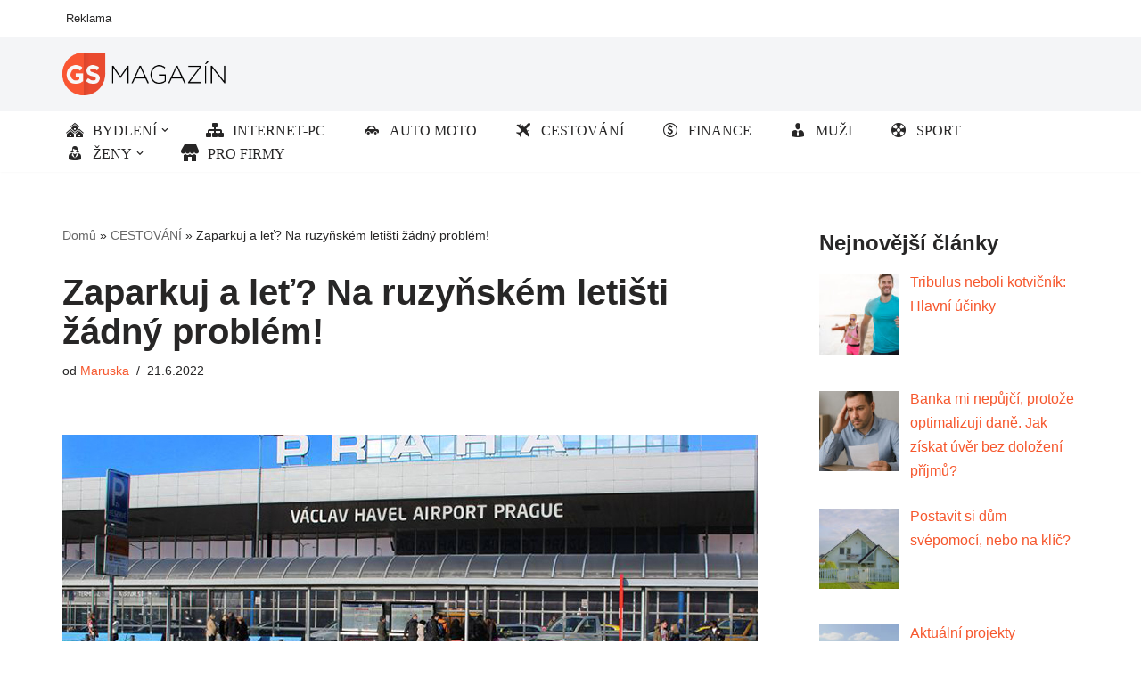

--- FILE ---
content_type: text/html; charset=UTF-8
request_url: https://www.gsmagazin.cz/zaparkuj-a-let-na-ruzynskem-letisti-zadny-problem/
body_size: 18204
content:
<!DOCTYPE html>
<html lang="cs">

<head>
	
	<meta charset="UTF-8">
	<meta name="viewport" content="width=device-width, initial-scale=1, minimum-scale=1">
	<link rel="profile" href="http://gmpg.org/xfn/11">
		<meta name='robots' content='index, follow, max-image-preview:large, max-snippet:-1, max-video-preview:-1' />

	<!-- This site is optimized with the Yoast SEO plugin v26.7 - https://yoast.com/wordpress/plugins/seo/ -->
	<title>Zaparkuj a leť? Na ruzyňském letišti žádný problém! &#187; GS MAGAZÍN.cz</title>
	<link rel="canonical" href="https://www.gsmagazin.cz/zaparkuj-a-let-na-ruzynskem-letisti-zadny-problem/" />
	<meta property="og:locale" content="cs_CZ" />
	<meta property="og:type" content="article" />
	<meta property="og:title" content="Zaparkuj a leť? Na ruzyňském letišti žádný problém! &#187; GS MAGAZÍN.cz" />
	<meta property="og:description" content="Konečně bez omezení! Zkušení cestovatelé i příležitostní turisté mohou letos po dvou letech okusit cestování, jaké bylo běžné naposledy v roce 2019. Existují sice ještě destinace, kde stále platí koronavirové restrikce, což platí především pro asijské státy, ale v Evropě lze již cestovat bez povinnosti dokládání PCR testů nebo očkování proti koronaviru. Každým dnem nadto přibývá destinací,&hellip;&nbsp;Číst dále &raquo;Zaparkuj a leť? Na ruzyňském letišti žádný problém!" />
	<meta property="og:url" content="https://www.gsmagazin.cz/zaparkuj-a-let-na-ruzynskem-letisti-zadny-problem/" />
	<meta property="og:site_name" content="GS MAGAZÍN.cz" />
	<meta property="article:published_time" content="2022-06-21T06:46:10+00:00" />
	<meta property="article:modified_time" content="2022-06-21T06:46:18+00:00" />
	<meta property="og:image" content="https://www.gsmagazin.cz/wp-content/uploads/2022/06/parkovani-na-letisti.jpg" />
	<meta property="og:image:width" content="780" />
	<meta property="og:image:height" content="439" />
	<meta property="og:image:type" content="image/jpeg" />
	<meta name="author" content="Maruska" />
	<meta name="twitter:card" content="summary_large_image" />
	<meta name="twitter:label1" content="Napsal(a)" />
	<meta name="twitter:data1" content="Maruska" />
	<meta name="twitter:label2" content="Odhadovaná doba čtení" />
	<meta name="twitter:data2" content="2 minuty" />
	<script type="application/ld+json" class="yoast-schema-graph">{"@context":"https://schema.org","@graph":[{"@type":"Article","@id":"https://www.gsmagazin.cz/zaparkuj-a-let-na-ruzynskem-letisti-zadny-problem/#article","isPartOf":{"@id":"https://www.gsmagazin.cz/zaparkuj-a-let-na-ruzynskem-letisti-zadny-problem/"},"author":{"name":"Maruska","@id":"https://www.gsmagazin.cz/#/schema/person/56c57b5750e6564ba4f814ff9b2d12a0"},"headline":"Zaparkuj a leť? Na ruzyňském letišti žádný problém!","datePublished":"2022-06-21T06:46:10+00:00","dateModified":"2022-06-21T06:46:18+00:00","mainEntityOfPage":{"@id":"https://www.gsmagazin.cz/zaparkuj-a-let-na-ruzynskem-letisti-zadny-problem/"},"wordCount":519,"publisher":{"@id":"https://www.gsmagazin.cz/#organization"},"image":{"@id":"https://www.gsmagazin.cz/zaparkuj-a-let-na-ruzynskem-letisti-zadny-problem/#primaryimage"},"thumbnailUrl":"https://www.gsmagazin.cz/wp-content/uploads/2022/06/parkovani-na-letisti.jpg","articleSection":["CESTOVÁNÍ"],"inLanguage":"cs"},{"@type":"WebPage","@id":"https://www.gsmagazin.cz/zaparkuj-a-let-na-ruzynskem-letisti-zadny-problem/","url":"https://www.gsmagazin.cz/zaparkuj-a-let-na-ruzynskem-letisti-zadny-problem/","name":"Zaparkuj a leť? Na ruzyňském letišti žádný problém! &#187; GS MAGAZÍN.cz","isPartOf":{"@id":"https://www.gsmagazin.cz/#website"},"primaryImageOfPage":{"@id":"https://www.gsmagazin.cz/zaparkuj-a-let-na-ruzynskem-letisti-zadny-problem/#primaryimage"},"image":{"@id":"https://www.gsmagazin.cz/zaparkuj-a-let-na-ruzynskem-letisti-zadny-problem/#primaryimage"},"thumbnailUrl":"https://www.gsmagazin.cz/wp-content/uploads/2022/06/parkovani-na-letisti.jpg","datePublished":"2022-06-21T06:46:10+00:00","dateModified":"2022-06-21T06:46:18+00:00","breadcrumb":{"@id":"https://www.gsmagazin.cz/zaparkuj-a-let-na-ruzynskem-letisti-zadny-problem/#breadcrumb"},"inLanguage":"cs","potentialAction":[{"@type":"ReadAction","target":["https://www.gsmagazin.cz/zaparkuj-a-let-na-ruzynskem-letisti-zadny-problem/"]}]},{"@type":"ImageObject","inLanguage":"cs","@id":"https://www.gsmagazin.cz/zaparkuj-a-let-na-ruzynskem-letisti-zadny-problem/#primaryimage","url":"https://www.gsmagazin.cz/wp-content/uploads/2022/06/parkovani-na-letisti.jpg","contentUrl":"https://www.gsmagazin.cz/wp-content/uploads/2022/06/parkovani-na-letisti.jpg","width":780,"height":439},{"@type":"BreadcrumbList","@id":"https://www.gsmagazin.cz/zaparkuj-a-let-na-ruzynskem-letisti-zadny-problem/#breadcrumb","itemListElement":[{"@type":"ListItem","position":1,"name":"Domů","item":"https://www.gsmagazin.cz/"},{"@type":"ListItem","position":2,"name":"CESTOVÁNÍ","item":"https://www.gsmagazin.cz/cestovani/"},{"@type":"ListItem","position":3,"name":"Zaparkuj a leť? Na ruzyňském letišti žádný problém!"}]},{"@type":"WebSite","@id":"https://www.gsmagazin.cz/#website","url":"https://www.gsmagazin.cz/","name":"GS MAGAZÍN.cz","description":"","publisher":{"@id":"https://www.gsmagazin.cz/#organization"},"potentialAction":[{"@type":"SearchAction","target":{"@type":"EntryPoint","urlTemplate":"https://www.gsmagazin.cz/?s={search_term_string}"},"query-input":{"@type":"PropertyValueSpecification","valueRequired":true,"valueName":"search_term_string"}}],"inLanguage":"cs"},{"@type":"Organization","@id":"https://www.gsmagazin.cz/#organization","name":"GS MAGAZÍN.cz","url":"https://www.gsmagazin.cz/","logo":{"@type":"ImageObject","inLanguage":"cs","@id":"https://www.gsmagazin.cz/#/schema/logo/image/","url":"https://www.gsmagazin.cz/wp-content/uploads/2021/10/logo-gsmagazin.png","contentUrl":"https://www.gsmagazin.cz/wp-content/uploads/2021/10/logo-gsmagazin.png","width":301,"height":78,"caption":"GS MAGAZÍN.cz"},"image":{"@id":"https://www.gsmagazin.cz/#/schema/logo/image/"}},{"@type":"Person","@id":"https://www.gsmagazin.cz/#/schema/person/56c57b5750e6564ba4f814ff9b2d12a0","name":"Maruska","image":{"@type":"ImageObject","inLanguage":"cs","@id":"https://www.gsmagazin.cz/#/schema/person/image/","url":"https://secure.gravatar.com/avatar/59174eb2da6a63163a545ca0c57eab39a3ac18e59e748e82396e9665230acc0b?s=96&d=mm&r=g","contentUrl":"https://secure.gravatar.com/avatar/59174eb2da6a63163a545ca0c57eab39a3ac18e59e748e82396e9665230acc0b?s=96&d=mm&r=g","caption":"Maruska"},"url":"https://www.gsmagazin.cz/author/maruska/"}]}</script>
	<!-- / Yoast SEO plugin. -->


<link rel="alternate" type="application/rss+xml" title="GS MAGAZÍN.cz &raquo; RSS zdroj" href="https://www.gsmagazin.cz/feed/" />
<link rel="alternate" type="application/rss+xml" title="GS MAGAZÍN.cz &raquo; RSS komentářů" href="https://www.gsmagazin.cz/comments/feed/" />
<link rel="alternate" title="oEmbed (JSON)" type="application/json+oembed" href="https://www.gsmagazin.cz/wp-json/oembed/1.0/embed?url=https%3A%2F%2Fwww.gsmagazin.cz%2Fzaparkuj-a-let-na-ruzynskem-letisti-zadny-problem%2F" />
<link rel="alternate" title="oEmbed (XML)" type="text/xml+oembed" href="https://www.gsmagazin.cz/wp-json/oembed/1.0/embed?url=https%3A%2F%2Fwww.gsmagazin.cz%2Fzaparkuj-a-let-na-ruzynskem-letisti-zadny-problem%2F&#038;format=xml" />
<style id='wp-img-auto-sizes-contain-inline-css'>
img:is([sizes=auto i],[sizes^="auto," i]){contain-intrinsic-size:3000px 1500px}
/*# sourceURL=wp-img-auto-sizes-contain-inline-css */
</style>
<style id='wp-emoji-styles-inline-css'>

	img.wp-smiley, img.emoji {
		display: inline !important;
		border: none !important;
		box-shadow: none !important;
		height: 1em !important;
		width: 1em !important;
		margin: 0 0.07em !important;
		vertical-align: -0.1em !important;
		background: none !important;
		padding: 0 !important;
	}
/*# sourceURL=wp-emoji-styles-inline-css */
</style>
<style id='wp-block-library-inline-css'>
:root{--wp-block-synced-color:#7a00df;--wp-block-synced-color--rgb:122,0,223;--wp-bound-block-color:var(--wp-block-synced-color);--wp-editor-canvas-background:#ddd;--wp-admin-theme-color:#007cba;--wp-admin-theme-color--rgb:0,124,186;--wp-admin-theme-color-darker-10:#006ba1;--wp-admin-theme-color-darker-10--rgb:0,107,160.5;--wp-admin-theme-color-darker-20:#005a87;--wp-admin-theme-color-darker-20--rgb:0,90,135;--wp-admin-border-width-focus:2px}@media (min-resolution:192dpi){:root{--wp-admin-border-width-focus:1.5px}}.wp-element-button{cursor:pointer}:root .has-very-light-gray-background-color{background-color:#eee}:root .has-very-dark-gray-background-color{background-color:#313131}:root .has-very-light-gray-color{color:#eee}:root .has-very-dark-gray-color{color:#313131}:root .has-vivid-green-cyan-to-vivid-cyan-blue-gradient-background{background:linear-gradient(135deg,#00d084,#0693e3)}:root .has-purple-crush-gradient-background{background:linear-gradient(135deg,#34e2e4,#4721fb 50%,#ab1dfe)}:root .has-hazy-dawn-gradient-background{background:linear-gradient(135deg,#faaca8,#dad0ec)}:root .has-subdued-olive-gradient-background{background:linear-gradient(135deg,#fafae1,#67a671)}:root .has-atomic-cream-gradient-background{background:linear-gradient(135deg,#fdd79a,#004a59)}:root .has-nightshade-gradient-background{background:linear-gradient(135deg,#330968,#31cdcf)}:root .has-midnight-gradient-background{background:linear-gradient(135deg,#020381,#2874fc)}:root{--wp--preset--font-size--normal:16px;--wp--preset--font-size--huge:42px}.has-regular-font-size{font-size:1em}.has-larger-font-size{font-size:2.625em}.has-normal-font-size{font-size:var(--wp--preset--font-size--normal)}.has-huge-font-size{font-size:var(--wp--preset--font-size--huge)}.has-text-align-center{text-align:center}.has-text-align-left{text-align:left}.has-text-align-right{text-align:right}.has-fit-text{white-space:nowrap!important}#end-resizable-editor-section{display:none}.aligncenter{clear:both}.items-justified-left{justify-content:flex-start}.items-justified-center{justify-content:center}.items-justified-right{justify-content:flex-end}.items-justified-space-between{justify-content:space-between}.screen-reader-text{border:0;clip-path:inset(50%);height:1px;margin:-1px;overflow:hidden;padding:0;position:absolute;width:1px;word-wrap:normal!important}.screen-reader-text:focus{background-color:#ddd;clip-path:none;color:#444;display:block;font-size:1em;height:auto;left:5px;line-height:normal;padding:15px 23px 14px;text-decoration:none;top:5px;width:auto;z-index:100000}html :where(.has-border-color){border-style:solid}html :where([style*=border-top-color]){border-top-style:solid}html :where([style*=border-right-color]){border-right-style:solid}html :where([style*=border-bottom-color]){border-bottom-style:solid}html :where([style*=border-left-color]){border-left-style:solid}html :where([style*=border-width]){border-style:solid}html :where([style*=border-top-width]){border-top-style:solid}html :where([style*=border-right-width]){border-right-style:solid}html :where([style*=border-bottom-width]){border-bottom-style:solid}html :where([style*=border-left-width]){border-left-style:solid}html :where(img[class*=wp-image-]){height:auto;max-width:100%}:where(figure){margin:0 0 1em}html :where(.is-position-sticky){--wp-admin--admin-bar--position-offset:var(--wp-admin--admin-bar--height,0px)}@media screen and (max-width:600px){html :where(.is-position-sticky){--wp-admin--admin-bar--position-offset:0px}}

/*# sourceURL=wp-block-library-inline-css */
</style><style id='global-styles-inline-css'>
:root{--wp--preset--aspect-ratio--square: 1;--wp--preset--aspect-ratio--4-3: 4/3;--wp--preset--aspect-ratio--3-4: 3/4;--wp--preset--aspect-ratio--3-2: 3/2;--wp--preset--aspect-ratio--2-3: 2/3;--wp--preset--aspect-ratio--16-9: 16/9;--wp--preset--aspect-ratio--9-16: 9/16;--wp--preset--color--black: #000000;--wp--preset--color--cyan-bluish-gray: #abb8c3;--wp--preset--color--white: #ffffff;--wp--preset--color--pale-pink: #f78da7;--wp--preset--color--vivid-red: #cf2e2e;--wp--preset--color--luminous-vivid-orange: #ff6900;--wp--preset--color--luminous-vivid-amber: #fcb900;--wp--preset--color--light-green-cyan: #7bdcb5;--wp--preset--color--vivid-green-cyan: #00d084;--wp--preset--color--pale-cyan-blue: #8ed1fc;--wp--preset--color--vivid-cyan-blue: #0693e3;--wp--preset--color--vivid-purple: #9b51e0;--wp--preset--color--neve-link-color: var(--nv-primary-accent);--wp--preset--color--neve-link-hover-color: var(--nv-secondary-accent);--wp--preset--color--nv-site-bg: var(--nv-site-bg);--wp--preset--color--nv-light-bg: var(--nv-light-bg);--wp--preset--color--nv-dark-bg: var(--nv-dark-bg);--wp--preset--color--neve-text-color: var(--nv-text-color);--wp--preset--color--nv-text-dark-bg: var(--nv-text-dark-bg);--wp--preset--color--nv-c-1: var(--nv-c-1);--wp--preset--color--nv-c-2: var(--nv-c-2);--wp--preset--gradient--vivid-cyan-blue-to-vivid-purple: linear-gradient(135deg,rgb(6,147,227) 0%,rgb(155,81,224) 100%);--wp--preset--gradient--light-green-cyan-to-vivid-green-cyan: linear-gradient(135deg,rgb(122,220,180) 0%,rgb(0,208,130) 100%);--wp--preset--gradient--luminous-vivid-amber-to-luminous-vivid-orange: linear-gradient(135deg,rgb(252,185,0) 0%,rgb(255,105,0) 100%);--wp--preset--gradient--luminous-vivid-orange-to-vivid-red: linear-gradient(135deg,rgb(255,105,0) 0%,rgb(207,46,46) 100%);--wp--preset--gradient--very-light-gray-to-cyan-bluish-gray: linear-gradient(135deg,rgb(238,238,238) 0%,rgb(169,184,195) 100%);--wp--preset--gradient--cool-to-warm-spectrum: linear-gradient(135deg,rgb(74,234,220) 0%,rgb(151,120,209) 20%,rgb(207,42,186) 40%,rgb(238,44,130) 60%,rgb(251,105,98) 80%,rgb(254,248,76) 100%);--wp--preset--gradient--blush-light-purple: linear-gradient(135deg,rgb(255,206,236) 0%,rgb(152,150,240) 100%);--wp--preset--gradient--blush-bordeaux: linear-gradient(135deg,rgb(254,205,165) 0%,rgb(254,45,45) 50%,rgb(107,0,62) 100%);--wp--preset--gradient--luminous-dusk: linear-gradient(135deg,rgb(255,203,112) 0%,rgb(199,81,192) 50%,rgb(65,88,208) 100%);--wp--preset--gradient--pale-ocean: linear-gradient(135deg,rgb(255,245,203) 0%,rgb(182,227,212) 50%,rgb(51,167,181) 100%);--wp--preset--gradient--electric-grass: linear-gradient(135deg,rgb(202,248,128) 0%,rgb(113,206,126) 100%);--wp--preset--gradient--midnight: linear-gradient(135deg,rgb(2,3,129) 0%,rgb(40,116,252) 100%);--wp--preset--font-size--small: 13px;--wp--preset--font-size--medium: 20px;--wp--preset--font-size--large: 36px;--wp--preset--font-size--x-large: 42px;--wp--preset--spacing--20: 0.44rem;--wp--preset--spacing--30: 0.67rem;--wp--preset--spacing--40: 1rem;--wp--preset--spacing--50: 1.5rem;--wp--preset--spacing--60: 2.25rem;--wp--preset--spacing--70: 3.38rem;--wp--preset--spacing--80: 5.06rem;--wp--preset--shadow--natural: 6px 6px 9px rgba(0, 0, 0, 0.2);--wp--preset--shadow--deep: 12px 12px 50px rgba(0, 0, 0, 0.4);--wp--preset--shadow--sharp: 6px 6px 0px rgba(0, 0, 0, 0.2);--wp--preset--shadow--outlined: 6px 6px 0px -3px rgb(255, 255, 255), 6px 6px rgb(0, 0, 0);--wp--preset--shadow--crisp: 6px 6px 0px rgb(0, 0, 0);}:where(.is-layout-flex){gap: 0.5em;}:where(.is-layout-grid){gap: 0.5em;}body .is-layout-flex{display: flex;}.is-layout-flex{flex-wrap: wrap;align-items: center;}.is-layout-flex > :is(*, div){margin: 0;}body .is-layout-grid{display: grid;}.is-layout-grid > :is(*, div){margin: 0;}:where(.wp-block-columns.is-layout-flex){gap: 2em;}:where(.wp-block-columns.is-layout-grid){gap: 2em;}:where(.wp-block-post-template.is-layout-flex){gap: 1.25em;}:where(.wp-block-post-template.is-layout-grid){gap: 1.25em;}.has-black-color{color: var(--wp--preset--color--black) !important;}.has-cyan-bluish-gray-color{color: var(--wp--preset--color--cyan-bluish-gray) !important;}.has-white-color{color: var(--wp--preset--color--white) !important;}.has-pale-pink-color{color: var(--wp--preset--color--pale-pink) !important;}.has-vivid-red-color{color: var(--wp--preset--color--vivid-red) !important;}.has-luminous-vivid-orange-color{color: var(--wp--preset--color--luminous-vivid-orange) !important;}.has-luminous-vivid-amber-color{color: var(--wp--preset--color--luminous-vivid-amber) !important;}.has-light-green-cyan-color{color: var(--wp--preset--color--light-green-cyan) !important;}.has-vivid-green-cyan-color{color: var(--wp--preset--color--vivid-green-cyan) !important;}.has-pale-cyan-blue-color{color: var(--wp--preset--color--pale-cyan-blue) !important;}.has-vivid-cyan-blue-color{color: var(--wp--preset--color--vivid-cyan-blue) !important;}.has-vivid-purple-color{color: var(--wp--preset--color--vivid-purple) !important;}.has-neve-link-color-color{color: var(--wp--preset--color--neve-link-color) !important;}.has-neve-link-hover-color-color{color: var(--wp--preset--color--neve-link-hover-color) !important;}.has-nv-site-bg-color{color: var(--wp--preset--color--nv-site-bg) !important;}.has-nv-light-bg-color{color: var(--wp--preset--color--nv-light-bg) !important;}.has-nv-dark-bg-color{color: var(--wp--preset--color--nv-dark-bg) !important;}.has-neve-text-color-color{color: var(--wp--preset--color--neve-text-color) !important;}.has-nv-text-dark-bg-color{color: var(--wp--preset--color--nv-text-dark-bg) !important;}.has-nv-c-1-color{color: var(--wp--preset--color--nv-c-1) !important;}.has-nv-c-2-color{color: var(--wp--preset--color--nv-c-2) !important;}.has-black-background-color{background-color: var(--wp--preset--color--black) !important;}.has-cyan-bluish-gray-background-color{background-color: var(--wp--preset--color--cyan-bluish-gray) !important;}.has-white-background-color{background-color: var(--wp--preset--color--white) !important;}.has-pale-pink-background-color{background-color: var(--wp--preset--color--pale-pink) !important;}.has-vivid-red-background-color{background-color: var(--wp--preset--color--vivid-red) !important;}.has-luminous-vivid-orange-background-color{background-color: var(--wp--preset--color--luminous-vivid-orange) !important;}.has-luminous-vivid-amber-background-color{background-color: var(--wp--preset--color--luminous-vivid-amber) !important;}.has-light-green-cyan-background-color{background-color: var(--wp--preset--color--light-green-cyan) !important;}.has-vivid-green-cyan-background-color{background-color: var(--wp--preset--color--vivid-green-cyan) !important;}.has-pale-cyan-blue-background-color{background-color: var(--wp--preset--color--pale-cyan-blue) !important;}.has-vivid-cyan-blue-background-color{background-color: var(--wp--preset--color--vivid-cyan-blue) !important;}.has-vivid-purple-background-color{background-color: var(--wp--preset--color--vivid-purple) !important;}.has-neve-link-color-background-color{background-color: var(--wp--preset--color--neve-link-color) !important;}.has-neve-link-hover-color-background-color{background-color: var(--wp--preset--color--neve-link-hover-color) !important;}.has-nv-site-bg-background-color{background-color: var(--wp--preset--color--nv-site-bg) !important;}.has-nv-light-bg-background-color{background-color: var(--wp--preset--color--nv-light-bg) !important;}.has-nv-dark-bg-background-color{background-color: var(--wp--preset--color--nv-dark-bg) !important;}.has-neve-text-color-background-color{background-color: var(--wp--preset--color--neve-text-color) !important;}.has-nv-text-dark-bg-background-color{background-color: var(--wp--preset--color--nv-text-dark-bg) !important;}.has-nv-c-1-background-color{background-color: var(--wp--preset--color--nv-c-1) !important;}.has-nv-c-2-background-color{background-color: var(--wp--preset--color--nv-c-2) !important;}.has-black-border-color{border-color: var(--wp--preset--color--black) !important;}.has-cyan-bluish-gray-border-color{border-color: var(--wp--preset--color--cyan-bluish-gray) !important;}.has-white-border-color{border-color: var(--wp--preset--color--white) !important;}.has-pale-pink-border-color{border-color: var(--wp--preset--color--pale-pink) !important;}.has-vivid-red-border-color{border-color: var(--wp--preset--color--vivid-red) !important;}.has-luminous-vivid-orange-border-color{border-color: var(--wp--preset--color--luminous-vivid-orange) !important;}.has-luminous-vivid-amber-border-color{border-color: var(--wp--preset--color--luminous-vivid-amber) !important;}.has-light-green-cyan-border-color{border-color: var(--wp--preset--color--light-green-cyan) !important;}.has-vivid-green-cyan-border-color{border-color: var(--wp--preset--color--vivid-green-cyan) !important;}.has-pale-cyan-blue-border-color{border-color: var(--wp--preset--color--pale-cyan-blue) !important;}.has-vivid-cyan-blue-border-color{border-color: var(--wp--preset--color--vivid-cyan-blue) !important;}.has-vivid-purple-border-color{border-color: var(--wp--preset--color--vivid-purple) !important;}.has-neve-link-color-border-color{border-color: var(--wp--preset--color--neve-link-color) !important;}.has-neve-link-hover-color-border-color{border-color: var(--wp--preset--color--neve-link-hover-color) !important;}.has-nv-site-bg-border-color{border-color: var(--wp--preset--color--nv-site-bg) !important;}.has-nv-light-bg-border-color{border-color: var(--wp--preset--color--nv-light-bg) !important;}.has-nv-dark-bg-border-color{border-color: var(--wp--preset--color--nv-dark-bg) !important;}.has-neve-text-color-border-color{border-color: var(--wp--preset--color--neve-text-color) !important;}.has-nv-text-dark-bg-border-color{border-color: var(--wp--preset--color--nv-text-dark-bg) !important;}.has-nv-c-1-border-color{border-color: var(--wp--preset--color--nv-c-1) !important;}.has-nv-c-2-border-color{border-color: var(--wp--preset--color--nv-c-2) !important;}.has-vivid-cyan-blue-to-vivid-purple-gradient-background{background: var(--wp--preset--gradient--vivid-cyan-blue-to-vivid-purple) !important;}.has-light-green-cyan-to-vivid-green-cyan-gradient-background{background: var(--wp--preset--gradient--light-green-cyan-to-vivid-green-cyan) !important;}.has-luminous-vivid-amber-to-luminous-vivid-orange-gradient-background{background: var(--wp--preset--gradient--luminous-vivid-amber-to-luminous-vivid-orange) !important;}.has-luminous-vivid-orange-to-vivid-red-gradient-background{background: var(--wp--preset--gradient--luminous-vivid-orange-to-vivid-red) !important;}.has-very-light-gray-to-cyan-bluish-gray-gradient-background{background: var(--wp--preset--gradient--very-light-gray-to-cyan-bluish-gray) !important;}.has-cool-to-warm-spectrum-gradient-background{background: var(--wp--preset--gradient--cool-to-warm-spectrum) !important;}.has-blush-light-purple-gradient-background{background: var(--wp--preset--gradient--blush-light-purple) !important;}.has-blush-bordeaux-gradient-background{background: var(--wp--preset--gradient--blush-bordeaux) !important;}.has-luminous-dusk-gradient-background{background: var(--wp--preset--gradient--luminous-dusk) !important;}.has-pale-ocean-gradient-background{background: var(--wp--preset--gradient--pale-ocean) !important;}.has-electric-grass-gradient-background{background: var(--wp--preset--gradient--electric-grass) !important;}.has-midnight-gradient-background{background: var(--wp--preset--gradient--midnight) !important;}.has-small-font-size{font-size: var(--wp--preset--font-size--small) !important;}.has-medium-font-size{font-size: var(--wp--preset--font-size--medium) !important;}.has-large-font-size{font-size: var(--wp--preset--font-size--large) !important;}.has-x-large-font-size{font-size: var(--wp--preset--font-size--x-large) !important;}
/*# sourceURL=global-styles-inline-css */
</style>

<style id='classic-theme-styles-inline-css'>
/*! This file is auto-generated */
.wp-block-button__link{color:#fff;background-color:#32373c;border-radius:9999px;box-shadow:none;text-decoration:none;padding:calc(.667em + 2px) calc(1.333em + 2px);font-size:1.125em}.wp-block-file__button{background:#32373c;color:#fff;text-decoration:none}
/*# sourceURL=/wp-includes/css/classic-themes.min.css */
</style>
<link rel='stylesheet' id='menu-image-css' href='https://www.gsmagazin.cz/wp-content/plugins/menu-image/includes/css/menu-image.css?ver=3.13' media='all' />
<link rel='stylesheet' id='dashicons-css' href='https://www.gsmagazin.cz/wp-includes/css/dashicons.min.css?ver=6.9' media='all' />
<link rel='stylesheet' id='crp-style-rounded-thumbs-css' href='https://www.gsmagazin.cz/wp-content/plugins/contextual-related-posts/css/rounded-thumbs.min.css?ver=4.1.0' media='all' />
<style id='crp-style-rounded-thumbs-inline-css'>

			.crp_related.crp-rounded-thumbs a {
				width: 125px;
                height: 125px;
				text-decoration: none;
			}
			.crp_related.crp-rounded-thumbs img {
				max-width: 125px;
				margin: auto;
			}
			.crp_related.crp-rounded-thumbs .crp_title {
				width: 100%;
			}
			
/*# sourceURL=crp-style-rounded-thumbs-inline-css */
</style>
<link rel='stylesheet' id='neve-style-css' href='https://www.gsmagazin.cz/wp-content/themes/neve/style-main-new.min.css?ver=4.2.2' media='all' />
<style id='neve-style-inline-css'>
.is-menu-sidebar .header-menu-sidebar { visibility: visible; }.is-menu-sidebar.menu_sidebar_slide_left .header-menu-sidebar { transform: translate3d(0, 0, 0); left: 0; }.is-menu-sidebar.menu_sidebar_slide_right .header-menu-sidebar { transform: translate3d(0, 0, 0); right: 0; }.is-menu-sidebar.menu_sidebar_pull_right .header-menu-sidebar, .is-menu-sidebar.menu_sidebar_pull_left .header-menu-sidebar { transform: translateX(0); }.is-menu-sidebar.menu_sidebar_dropdown .header-menu-sidebar { height: auto; }.is-menu-sidebar.menu_sidebar_dropdown .header-menu-sidebar-inner { max-height: 400px; padding: 20px 0; }.is-menu-sidebar.menu_sidebar_full_canvas .header-menu-sidebar { opacity: 1; }.header-menu-sidebar .menu-item-nav-search:not(.floating) { pointer-events: none; }.header-menu-sidebar .menu-item-nav-search .is-menu-sidebar { pointer-events: unset; }@media screen and (max-width: 960px) { .builder-item.cr .item--inner { --textalign: center; --justify: center; } }
.nv-meta-list li.meta:not(:last-child):after { content:"/" }.nv-meta-list .no-mobile{
			display:none;
		}.nv-meta-list li.last::after{
			content: ""!important;
		}@media (min-width: 769px) {
			.nv-meta-list .no-mobile {
				display: inline-block;
			}
			.nv-meta-list li.last:not(:last-child)::after {
		 		content: "/" !important;
			}
		}
 :root{ --container: 748px;--postwidth:100%; --primarybtnbg: var(--nv-primary-accent); --primarybtnhoverbg: var(--nv-primary-accent); --primarybtncolor: #fff; --secondarybtncolor: var(--nv-primary-accent); --primarybtnhovercolor: #fff; --secondarybtnhovercolor: var(--nv-primary-accent);--primarybtnborderradius:3px;--secondarybtnborderradius:3px;--secondarybtnborderwidth:3px;--btnpadding:13px 15px;--primarybtnpadding:13px 15px;--secondarybtnpadding:calc(13px - 3px) calc(15px - 3px); --bodyfontfamily: Arial,Helvetica,sans-serif; --bodyfontsize: 15px; --bodylineheight: 1.6; --bodyletterspacing: 0px; --bodyfontweight: 400; --h1fontsize: 36px; --h1fontweight: 700; --h1lineheight: 1.2; --h1letterspacing: 0px; --h1texttransform: none; --h2fontsize: 28px; --h2fontweight: 700; --h2lineheight: 1.3; --h2letterspacing: 0px; --h2texttransform: none; --h3fontsize: 24px; --h3fontweight: 700; --h3lineheight: 1.4; --h3letterspacing: 0px; --h3texttransform: none; --h4fontsize: 20px; --h4fontweight: 700; --h4lineheight: 1.6; --h4letterspacing: 0px; --h4texttransform: none; --h5fontsize: 16px; --h5fontweight: 700; --h5lineheight: 1.6; --h5letterspacing: 0px; --h5texttransform: none; --h6fontsize: 14px; --h6fontweight: 700; --h6lineheight: 1.6; --h6letterspacing: 0px; --h6texttransform: none;--formfieldborderwidth:2px;--formfieldborderradius:3px; --formfieldbgcolor: var(--nv-site-bg); --formfieldbordercolor: #dddddd; --formfieldcolor: var(--nv-text-color);--formfieldpadding:10px 12px; } .nv-index-posts{ --borderradius:0px; } .single-post-container .alignfull > [class*="__inner-container"], .single-post-container .alignwide > [class*="__inner-container"]{ max-width:718px } .nv-meta-list{ --avatarsize: 20px; } .single .nv-meta-list{ --avatarsize: 20px; } .neve-main{ --boxshadow:0 1px 3px -2px rgba(0, 0, 0, 0.12), 0 1px 2px rgba(0, 0, 0, 0.1); } .nv-post-cover{ --height: 250px;--padding:40px 15px;--justify: flex-start; --textalign: left; --valign: center; } .nv-post-cover .nv-title-meta-wrap, .nv-page-title-wrap, .entry-header{ --textalign: left; } .nv-is-boxed.nv-title-meta-wrap{ --padding:40px 15px; --bgcolor: var(--nv-dark-bg); } .nv-overlay{ --opacity: 50; --blendmode: normal; } .nv-is-boxed.nv-comments-wrap{ --padding:20px; } .nv-is-boxed.comment-respond{ --padding:20px; } .single:not(.single-product), .page{ --c-vspace:0 0 0 0;; } .scroll-to-top{ --color: var(--nv-text-dark-bg);--padding:8px 10px; --borderradius: 3px; --bgcolor: var(--nv-primary-accent); --hovercolor: var(--nv-text-dark-bg); --hoverbgcolor: var(--nv-primary-accent);--size:16px; } .global-styled{ --bgcolor: var(--nv-site-bg); } .header-top{ --rowbcolor: var(--nv-light-bg); --color: var(--nv-text-color); --bgcolor: var(--nv-site-bg); } .header-main{ --rowbcolor: var(--nv-light-bg); --color: var(--nv-text-color); --bgcolor: var(--nv-light-bg); } .header-bottom{ --rowbcolor: var(--nv-light-bg); --color: var(--nv-text-color); --bgcolor: var(--nv-site-bg); } .header-menu-sidebar-bg{ --justify: flex-start; --textalign: left;--flexg: 1;--wrapdropdownwidth: auto; --color: var(--nv-text-color); --bgcolor: var(--nv-site-bg); } .header-menu-sidebar{ width: 360px; } .builder-item--logo{ --maxwidth: 120px; --fs: 24px;--padding:10px 0;--margin:0; --textalign: left;--justify: flex-start; } .builder-item--nav-icon,.header-menu-sidebar .close-sidebar-panel .navbar-toggle{ --borderradius:0; } .builder-item--nav-icon{ --label-margin:0 5px 0 0;;--padding:10px 15px;--margin:0; } .builder-item--primary-menu{ --hovercolor: #f6572d; --hovertextcolor: var(--nv-text-color); --activecolor: var(--nv-primary-accent); --spacing: 20px; --height: 25px;--padding:0;--margin:0; --fontfamily: "Trebuchet MS"; --fontsize: 1em; --lineheight: 1.6; --letterspacing: 0px; --fontweight: 500; --texttransform: none; --iconsize: 1em; } .hfg-is-group.has-primary-menu .inherit-ff{ --inheritedff: Trebuchet MS; --inheritedfw: 500; } .builder-item--secondary-menu{ --hovercolor: var(--nv-secondary-accent); --hovertextcolor: var(--nv-text-color); --spacing: 20px; --height: 25px;--padding:0;--margin:0; --fontsize: 1em; --lineheight: 1.6em; --letterspacing: 0px; --fontweight: 500; --texttransform: none; --iconsize: 1em; } .hfg-is-group.has-secondary-menu .inherit-ff{ --inheritedfw: 500; } .footer-top-inner .row{ grid-template-columns:1fr 1fr 1fr; --valign: flex-start; } .footer-top{ --rowbcolor: var(--nv-light-bg); --color: var(--nv-text-color); --bgcolor: var(--nv-site-bg); } .footer-main-inner .row{ grid-template-columns:1fr 1fr 1fr; --valign: flex-start; } .footer-main{ --rowbcolor: var(--nv-light-bg); --color: var(--nv-text-color); --bgcolor: var(--nv-site-bg); } .footer-bottom-inner .row{ grid-template-columns:1fr 1fr 1fr; --valign: flex-start; } .footer-bottom{ --rowbcolor: var(--nv-light-bg); --color: var(--nv-text-dark-bg); --bgcolor: var(--nv-dark-bg); } .builder-item--footer-three-widgets{ --padding:0;--margin:0; --textalign: left;--justify: flex-start; } @media(min-width: 576px){ :root{ --container: 992px;--postwidth:50%;--btnpadding:13px 15px;--primarybtnpadding:13px 15px;--secondarybtnpadding:calc(13px - 3px) calc(15px - 3px); --bodyfontsize: 16px; --bodylineheight: 1.6; --bodyletterspacing: 0px; --h1fontsize: 38px; --h1lineheight: 1.2; --h1letterspacing: 0px; --h2fontsize: 30px; --h2lineheight: 1.2; --h2letterspacing: 0px; --h3fontsize: 26px; --h3lineheight: 1.4; --h3letterspacing: 0px; --h4fontsize: 22px; --h4lineheight: 1.5; --h4letterspacing: 0px; --h5fontsize: 18px; --h5lineheight: 1.6; --h5letterspacing: 0px; --h6fontsize: 14px; --h6lineheight: 1.6; --h6letterspacing: 0px; } .single-post-container .alignfull > [class*="__inner-container"], .single-post-container .alignwide > [class*="__inner-container"]{ max-width:962px } .nv-meta-list{ --avatarsize: 20px; } .single .nv-meta-list{ --avatarsize: 20px; } .nv-post-cover{ --height: 320px;--padding:60px 30px;--justify: flex-start; --textalign: left; --valign: center; } .nv-post-cover .nv-title-meta-wrap, .nv-page-title-wrap, .entry-header{ --textalign: left; } .nv-is-boxed.nv-title-meta-wrap{ --padding:60px 30px; } .nv-is-boxed.nv-comments-wrap{ --padding:30px; } .nv-is-boxed.comment-respond{ --padding:30px; } .single:not(.single-product), .page{ --c-vspace:0 0 0 0;; } .scroll-to-top{ --padding:8px 10px;--size:16px; } .header-menu-sidebar-bg{ --justify: flex-start; --textalign: left;--flexg: 1;--wrapdropdownwidth: auto; } .header-menu-sidebar{ width: 360px; } .builder-item--logo{ --maxwidth: 120px; --fs: 24px;--padding:10px 0;--margin:0; --textalign: left;--justify: flex-start; } .builder-item--nav-icon{ --label-margin:0 5px 0 0;;--padding:10px 15px;--margin:0; } .builder-item--primary-menu{ --spacing: 20px; --height: 25px;--padding:0;--margin:0; --fontsize: 1em; --lineheight: 1.6; --letterspacing: 0px; --iconsize: 1em; } .builder-item--secondary-menu{ --spacing: 20px; --height: 25px;--padding:0;--margin:0; --fontsize: 1em; --lineheight: 1.6em; --letterspacing: 0px; --iconsize: 1em; } .builder-item--footer-three-widgets{ --padding:0;--margin:0; --textalign: left;--justify: flex-start; } }@media(min-width: 960px){ :root{ --container: 1170px;--postwidth:33.333333333333%;--btnpadding:13px 15px;--primarybtnpadding:13px 15px;--secondarybtnpadding:calc(13px - 3px) calc(15px - 3px); --bodyfontsize: 16px; --bodylineheight: 1.7; --bodyletterspacing: 0px; --h1fontsize: 40px; --h1lineheight: 1.1; --h1letterspacing: 0px; --h2fontsize: 32px; --h2lineheight: 1.2; --h2letterspacing: 0px; --h3fontsize: 28px; --h3lineheight: 1.4; --h3letterspacing: 0px; --h4fontsize: 24px; --h4lineheight: 1.5; --h4letterspacing: 0px; --h5fontsize: 20px; --h5lineheight: 1.6; --h5letterspacing: 0px; --h6fontsize: 16px; --h6lineheight: 1.6; --h6letterspacing: 0px; } body:not(.single):not(.archive):not(.blog):not(.search):not(.error404) .neve-main > .container .col, body.post-type-archive-course .neve-main > .container .col, body.post-type-archive-llms_membership .neve-main > .container .col{ max-width: 100%; } body:not(.single):not(.archive):not(.blog):not(.search):not(.error404) .nv-sidebar-wrap, body.post-type-archive-course .nv-sidebar-wrap, body.post-type-archive-llms_membership .nv-sidebar-wrap{ max-width: 0%; } .neve-main > .archive-container .nv-index-posts.col{ max-width: 100%; } .neve-main > .archive-container .nv-sidebar-wrap{ max-width: 0%; } .neve-main > .single-post-container .nv-single-post-wrap.col{ max-width: 70%; } .single-post-container .alignfull > [class*="__inner-container"], .single-post-container .alignwide > [class*="__inner-container"]{ max-width:789px } .container-fluid.single-post-container .alignfull > [class*="__inner-container"], .container-fluid.single-post-container .alignwide > [class*="__inner-container"]{ max-width:calc(70% + 15px) } .neve-main > .single-post-container .nv-sidebar-wrap{ max-width: 30%; } .nv-meta-list{ --avatarsize: 20px; } .single .nv-meta-list{ --avatarsize: 20px; } .nv-post-cover{ --height: 400px;--padding:60px 40px;--justify: flex-start; --textalign: left; --valign: center; } .nv-post-cover .nv-title-meta-wrap, .nv-page-title-wrap, .entry-header{ --textalign: left; } .nv-is-boxed.nv-title-meta-wrap{ --padding:60px 40px; } .nv-is-boxed.nv-comments-wrap{ --padding:40px; } .nv-is-boxed.comment-respond{ --padding:40px; } .single:not(.single-product), .page{ --c-vspace:0 0 0 0;; } .scroll-to-top{ --padding:8px 10px;--size:16px; } .header-menu-sidebar-bg{ --justify: flex-start; --textalign: left;--flexg: 1;--wrapdropdownwidth: auto; } .header-menu-sidebar{ width: 360px; } .builder-item--logo{ --maxwidth: 185px; --fs: 24px;--padding:10px 0;--margin:0; --textalign: left;--justify: flex-start; } .builder-item--nav-icon{ --label-margin:0 5px 0 0;;--padding:10px 15px;--margin:0; } .builder-item--primary-menu{ --spacing: 34px; --height: 25px;--padding:0;--margin:0; --fontsize: 1em; --lineheight: 1.6; --letterspacing: 0px; --iconsize: 1em; } .builder-item--secondary-menu{ --spacing: 20px; --height: 25px;--padding:0;--margin:0; --fontsize: 0.8em; --lineheight: 1.6em; --letterspacing: 0px; --iconsize: 0.8em; } .builder-item--footer-three-widgets{ --padding:0;--margin:0; --textalign: left;--justify: flex-start; } }.scroll-to-top {right: 20px; border: none; position: fixed; bottom: 30px; display: none; opacity: 0; visibility: hidden; transition: opacity 0.3s ease-in-out, visibility 0.3s ease-in-out; align-items: center; justify-content: center; z-index: 999; } @supports (-webkit-overflow-scrolling: touch) { .scroll-to-top { bottom: 74px; } } .scroll-to-top.image { background-position: center; } .scroll-to-top .scroll-to-top-image { width: 100%; height: 100%; } .scroll-to-top .scroll-to-top-label { margin: 0; padding: 5px; } .scroll-to-top:hover { text-decoration: none; } .scroll-to-top.scroll-to-top-left {left: 20px; right: unset;} .scroll-to-top.scroll-show-mobile { display: flex; } @media (min-width: 960px) { .scroll-to-top { display: flex; } }.scroll-to-top { color: var(--color); padding: var(--padding); border-radius: var(--borderradius); background: var(--bgcolor); } .scroll-to-top:hover, .scroll-to-top:focus { color: var(--hovercolor); background: var(--hoverbgcolor); } .scroll-to-top-icon, .scroll-to-top.image .scroll-to-top-image { width: var(--size); height: var(--size); } .scroll-to-top-image { background-image: var(--bgimage); background-size: cover; }:root{--nv-primary-accent:#f6572d;--nv-secondary-accent:#f6322c;--nv-site-bg:#ffffff;--nv-light-bg:#f4f5f7;--nv-dark-bg:#121212;--nv-text-color:#272626;--nv-text-dark-bg:#ffffff;--nv-c-1:#9463ae;--nv-c-2:#be574b;--nv-fallback-ff:Arial, Helvetica, sans-serif;}
/*# sourceURL=neve-style-inline-css */
</style>
<link rel='stylesheet' id='recent-posts-widget-with-thumbnails-public-style-css' href='https://www.gsmagazin.cz/wp-content/plugins/recent-posts-widget-with-thumbnails/public.css?ver=7.1.1' media='all' />
<link rel="https://api.w.org/" href="https://www.gsmagazin.cz/wp-json/" /><link rel="alternate" title="JSON" type="application/json" href="https://www.gsmagazin.cz/wp-json/wp/v2/posts/7015" /><link rel="EditURI" type="application/rsd+xml" title="RSD" href="https://www.gsmagazin.cz/xmlrpc.php?rsd" />
<meta name="generator" content="WordPress 6.9" />
<link rel='shortlink' href='https://www.gsmagazin.cz/?p=7015' />
<script async src="https://pagead2.googlesyndication.com/pagead/js/adsbygoogle.js?client=ca-pub-6627407163777222"
     crossorigin="anonymous"></script><link rel="icon" href="https://www.gsmagazin.cz/wp-content/uploads/2021/10/favicon-gsmagazin.png" sizes="32x32" />
<link rel="icon" href="https://www.gsmagazin.cz/wp-content/uploads/2021/10/favicon-gsmagazin.png" sizes="192x192" />
<link rel="apple-touch-icon" href="https://www.gsmagazin.cz/wp-content/uploads/2021/10/favicon-gsmagazin.png" />
<meta name="msapplication-TileImage" content="https://www.gsmagazin.cz/wp-content/uploads/2021/10/favicon-gsmagazin.png" />

	</head>

<body  class="wp-singular post-template-default single single-post postid-7015 single-format-standard wp-custom-logo wp-theme-neve  nv-blog-grid nv-sidebar-right menu_sidebar_slide_left" id="neve_body"  >
<div class="wrapper">
	
	<header class="header"  >
		<a class="neve-skip-link show-on-focus" href="#content" >
			Přeskočit na obsah		</a>
		<div id="header-grid"  class="hfg_header site-header">
	<div class="header--row header-top hide-on-mobile hide-on-tablet layout-full-contained header--row"
	data-row-id="top" data-show-on="desktop">

	<div
		class="header--row-inner header-top-inner">
		<div class="container">
			<div
				class="row row--wrapper"
				data-section="hfg_header_layout_top" >
				<div class="hfg-slot left"><div class="builder-item desktop-left"><div class="item--inner builder-item--secondary-menu has_menu"
		data-section="secondary_menu_primary"
		data-item-id="secondary-menu">
	<div class="nv-top-bar">
	<div role="navigation" class="menu-content nav-menu-secondary"
		aria-label="Sekundární menu">
		<ul id="secondary-menu-desktop-top" class="nav-ul"><li id="menu-item-1105" class="menu-item menu-item-type-custom menu-item-object-custom menu-item-1105"><div class="wrap"><a href="https://www.gsmagazin.cz/reklama-na-gs-magazin-cz/">Reklama</a></div></li>
</ul>	</div>
</div>

	</div>

</div></div><div class="hfg-slot right"></div>							</div>
		</div>
	</div>
</div>


<nav class="header--row header-main hide-on-mobile hide-on-tablet layout-full-contained nv-navbar header--row"
	data-row-id="main" data-show-on="desktop">

	<div
		class="header--row-inner header-main-inner">
		<div class="container">
			<div
				class="row row--wrapper"
				data-section="hfg_header_layout_main" >
				<div class="hfg-slot left"><div class="builder-item desktop-left"><div class="item--inner builder-item--logo"
		data-section="title_tagline"
		data-item-id="logo">
	
<div class="site-logo">
	<a class="brand" href="https://www.gsmagazin.cz/" aria-label="GS MAGAZÍN.cz" rel="home"><img width="301" height="78" src="https://www.gsmagazin.cz/wp-content/uploads/2021/10/logo-gsmagazin.png" class="neve-site-logo skip-lazy" alt="" data-variant="logo" decoding="async" /></a></div>
	</div>

</div></div><div class="hfg-slot right"></div>							</div>
		</div>
	</div>
</nav>

<div class="header--row header-bottom hide-on-mobile hide-on-tablet layout-full-contained has-center header--row"
	data-row-id="bottom" data-show-on="desktop">

	<div
		class="header--row-inner header-bottom-inner">
		<div class="container">
			<div
				class="row row--wrapper"
				data-section="hfg_header_layout_bottom" >
				<div class="hfg-slot left"></div><div class="hfg-slot center"><div class="builder-item has-nav"><div class="item--inner builder-item--primary-menu has_menu"
		data-section="header_menu_primary"
		data-item-id="primary-menu">
	<div class="nv-nav-wrap">
	<div role="navigation" class="nav-menu-primary"
			aria-label="Hlavní menu">

		<ul id="nv-primary-navigation-bottom" class="primary-menu-ul nav-ul menu-desktop"><li id="menu-item-1035" class="menu-item menu-item-type-taxonomy menu-item-object-category menu-item-has-children menu-item-1035"><div class="wrap"><a href="https://www.gsmagazin.cz/bydleni/"><span class="menu-item-title-wrap dd-title"><span class="dashicons dashicons-admin-multisite after-menu-image-icons"></span><span class="menu-image-title-after menu-image-title">BYDLENÍ</span></span></a><div role="button" aria-pressed="false" aria-label="Otevřít podmenu" tabindex="0" class="caret-wrap caret 1" style="margin-left:5px;"><span class="caret"><svg fill="currentColor" aria-label="Rozbalovací nabídka" xmlns="http://www.w3.org/2000/svg" viewBox="0 0 448 512"><path d="M207.029 381.476L12.686 187.132c-9.373-9.373-9.373-24.569 0-33.941l22.667-22.667c9.357-9.357 24.522-9.375 33.901-.04L224 284.505l154.745-154.021c9.379-9.335 24.544-9.317 33.901.04l22.667 22.667c9.373 9.373 9.373 24.569 0 33.941L240.971 381.476c-9.373 9.372-24.569 9.372-33.942 0z"/></svg></span></div></div>
<ul class="sub-menu">
	<li id="menu-item-1031" class="menu-item menu-item-type-taxonomy menu-item-object-category menu-item-1031"><div class="wrap"><a href="https://www.gsmagazin.cz/bydleni/zahrada/"><span class="dashicons dashicons-palmtree after-menu-image-icons"></span><span class="menu-image-title-after menu-image-title">ZAHRADA</span></a></div></li>
</ul>
</li>
<li id="menu-item-1013" class="menu-item menu-item-type-taxonomy menu-item-object-category menu-item-1013"><div class="wrap"><a href="https://www.gsmagazin.cz/internet-pc/"><span class="dashicons dashicons-networking after-menu-image-icons"></span><span class="menu-image-title-after menu-image-title">INTERNET-PC</span></a></div></li>
<li id="menu-item-1025" class="menu-item menu-item-type-taxonomy menu-item-object-category menu-item-1025"><div class="wrap"><a href="https://www.gsmagazin.cz/automoto/"><span class="dashicons dashicons-car after-menu-image-icons"></span><span class="menu-image-title-after menu-image-title">AUTO MOTO</span></a></div></li>
<li id="menu-item-1012" class="menu-item menu-item-type-taxonomy menu-item-object-category current-post-ancestor current-menu-parent current-post-parent menu-item-1012"><div class="wrap"><a href="https://www.gsmagazin.cz/cestovani/"><span class="dashicons dashicons-airplane after-menu-image-icons"></span><span class="menu-image-title-after menu-image-title">CESTOVÁNÍ</span></a></div></li>
<li id="menu-item-1021" class="menu-item menu-item-type-taxonomy menu-item-object-category menu-item-1021"><div class="wrap"><a href="https://www.gsmagazin.cz/finance/"><span class="dashicons dashicons-money-alt after-menu-image-icons"></span><span class="menu-image-title-after menu-image-title">FINANCE</span></a></div></li>
<li id="menu-item-1022" class="menu-item menu-item-type-taxonomy menu-item-object-category menu-item-1022"><div class="wrap"><a href="https://www.gsmagazin.cz/muzi/"><span class="dashicons dashicons-businessman after-menu-image-icons"></span><span class="menu-image-title-after menu-image-title">MUŽI</span></a></div></li>
<li id="menu-item-1066" class="menu-item menu-item-type-taxonomy menu-item-object-category menu-item-1066"><div class="wrap"><a href="https://www.gsmagazin.cz/sport/"><span class="dashicons dashicons-sos after-menu-image-icons"></span><span class="menu-image-title-after menu-image-title">SPORT</span></a></div></li>
<li id="menu-item-1023" class="menu-item menu-item-type-taxonomy menu-item-object-category menu-item-has-children menu-item-1023"><div class="wrap"><a href="https://www.gsmagazin.cz/zeny/"><span class="menu-item-title-wrap dd-title"><span class="dashicons dashicons-businesswoman after-menu-image-icons"></span><span class="menu-image-title-after menu-image-title">ŽENY</span></span></a><div role="button" aria-pressed="false" aria-label="Otevřít podmenu" tabindex="0" class="caret-wrap caret 9" style="margin-left:5px;"><span class="caret"><svg fill="currentColor" aria-label="Rozbalovací nabídka" xmlns="http://www.w3.org/2000/svg" viewBox="0 0 448 512"><path d="M207.029 381.476L12.686 187.132c-9.373-9.373-9.373-24.569 0-33.941l22.667-22.667c9.357-9.357 24.522-9.375 33.901-.04L224 284.505l154.745-154.021c9.379-9.335 24.544-9.317 33.901.04l22.667 22.667c9.373 9.373 9.373 24.569 0 33.941L240.971 381.476c-9.373 9.372-24.569 9.372-33.942 0z"/></svg></span></div></div>
<ul class="sub-menu">
	<li id="menu-item-1236" class="menu-item menu-item-type-taxonomy menu-item-object-category menu-item-1236"><div class="wrap"><a href="https://www.gsmagazin.cz/zeny/zdravi/"><span class="dashicons dashicons-universal-access after-menu-image-icons"></span><span class="menu-image-title-after menu-image-title">ZDRAVÍ</span></a></div></li>
	<li id="menu-item-2220" class="menu-item menu-item-type-taxonomy menu-item-object-category menu-item-2220"><div class="wrap"><a href="https://www.gsmagazin.cz/jidlo/"><span class="dashicons dashicons-carrot after-menu-image-icons"></span><span class="menu-image-title-after menu-image-title">JÍDLO</span></a></div></li>
</ul>
</li>
<li id="menu-item-1646" class="menu-item menu-item-type-taxonomy menu-item-object-category menu-item-1646"><div class="wrap"><a href="https://www.gsmagazin.cz/pro-firmy/"><span class="dashicons dashicons-store after-menu-image-icons"></span><span class="menu-image-title-after menu-image-title">PRO FIRMY</span></a></div></li>
</ul>	</div>
</div>

	</div>

</div></div><div class="hfg-slot right"></div>							</div>
		</div>
	</div>
</div>


<nav class="header--row header-main hide-on-desktop layout-full-contained nv-navbar header--row"
	data-row-id="main" data-show-on="mobile">

	<div
		class="header--row-inner header-main-inner">
		<div class="container">
			<div
				class="row row--wrapper"
				data-section="hfg_header_layout_main" >
				<div class="hfg-slot left"><div class="builder-item tablet-left mobile-left"><div class="item--inner builder-item--logo"
		data-section="title_tagline"
		data-item-id="logo">
	
<div class="site-logo">
	<a class="brand" href="https://www.gsmagazin.cz/" aria-label="GS MAGAZÍN.cz" rel="home"><img width="301" height="78" src="https://www.gsmagazin.cz/wp-content/uploads/2021/10/logo-gsmagazin.png" class="neve-site-logo skip-lazy" alt="" data-variant="logo" decoding="async" /></a></div>
	</div>

</div></div><div class="hfg-slot right"><div class="builder-item tablet-left mobile-left"><div class="item--inner builder-item--nav-icon"
		data-section="header_menu_icon"
		data-item-id="nav-icon">
	<div class="menu-mobile-toggle item-button navbar-toggle-wrapper">
	<button type="button" class=" navbar-toggle"
			value="Navigační menu"
					aria-label="Navigační menu "
			aria-expanded="false" onclick="if('undefined' !== typeof toggleAriaClick ) { toggleAriaClick() }">
					<span class="bars">
				<span class="icon-bar"></span>
				<span class="icon-bar"></span>
				<span class="icon-bar"></span>
			</span>
					<span class="screen-reader-text">Navigační menu</span>
	</button>
</div> <!--.navbar-toggle-wrapper-->


	</div>

</div></div>							</div>
		</div>
	</div>
</nav>

<div
		id="header-menu-sidebar" class="header-menu-sidebar tcb menu-sidebar-panel slide_left hfg-pe"
		data-row-id="sidebar">
	<div id="header-menu-sidebar-bg" class="header-menu-sidebar-bg">
				<div class="close-sidebar-panel navbar-toggle-wrapper">
			<button type="button" class="hamburger is-active  navbar-toggle active" 					value="Navigační menu"
					aria-label="Navigační menu "
					aria-expanded="false" onclick="if('undefined' !== typeof toggleAriaClick ) { toggleAriaClick() }">
								<span class="bars">
						<span class="icon-bar"></span>
						<span class="icon-bar"></span>
						<span class="icon-bar"></span>
					</span>
								<span class="screen-reader-text">
			Navigační menu					</span>
			</button>
		</div>
					<div id="header-menu-sidebar-inner" class="header-menu-sidebar-inner tcb ">
						<div class="builder-item has-nav"><div class="item--inner builder-item--primary-menu has_menu"
		data-section="header_menu_primary"
		data-item-id="primary-menu">
	<div class="nv-nav-wrap">
	<div role="navigation" class="nav-menu-primary"
			aria-label="Hlavní menu">

		<ul id="nv-primary-navigation-sidebar" class="primary-menu-ul nav-ul menu-mobile"><li class="menu-item menu-item-type-taxonomy menu-item-object-category menu-item-has-children menu-item-1035"><div class="wrap"><a href="https://www.gsmagazin.cz/bydleni/"><span class="menu-item-title-wrap dd-title"><span class="dashicons dashicons-admin-multisite after-menu-image-icons"></span><span class="menu-image-title-after menu-image-title">BYDLENÍ</span></span></a><button tabindex="0" type="button" class="caret-wrap navbar-toggle 1 " style="margin-left:5px;"  aria-label="Přepnout BYDLENÍ"><span class="caret"><svg fill="currentColor" aria-label="Rozbalovací nabídka" xmlns="http://www.w3.org/2000/svg" viewBox="0 0 448 512"><path d="M207.029 381.476L12.686 187.132c-9.373-9.373-9.373-24.569 0-33.941l22.667-22.667c9.357-9.357 24.522-9.375 33.901-.04L224 284.505l154.745-154.021c9.379-9.335 24.544-9.317 33.901.04l22.667 22.667c9.373 9.373 9.373 24.569 0 33.941L240.971 381.476c-9.373 9.372-24.569 9.372-33.942 0z"/></svg></span></button></div>
<ul class="sub-menu">
	<li class="menu-item menu-item-type-taxonomy menu-item-object-category menu-item-1031"><div class="wrap"><a href="https://www.gsmagazin.cz/bydleni/zahrada/"><span class="dashicons dashicons-palmtree after-menu-image-icons"></span><span class="menu-image-title-after menu-image-title">ZAHRADA</span></a></div></li>
</ul>
</li>
<li class="menu-item menu-item-type-taxonomy menu-item-object-category menu-item-1013"><div class="wrap"><a href="https://www.gsmagazin.cz/internet-pc/"><span class="dashicons dashicons-networking after-menu-image-icons"></span><span class="menu-image-title-after menu-image-title">INTERNET-PC</span></a></div></li>
<li class="menu-item menu-item-type-taxonomy menu-item-object-category menu-item-1025"><div class="wrap"><a href="https://www.gsmagazin.cz/automoto/"><span class="dashicons dashicons-car after-menu-image-icons"></span><span class="menu-image-title-after menu-image-title">AUTO MOTO</span></a></div></li>
<li class="menu-item menu-item-type-taxonomy menu-item-object-category current-post-ancestor current-menu-parent current-post-parent menu-item-1012"><div class="wrap"><a href="https://www.gsmagazin.cz/cestovani/"><span class="dashicons dashicons-airplane after-menu-image-icons"></span><span class="menu-image-title-after menu-image-title">CESTOVÁNÍ</span></a></div></li>
<li class="menu-item menu-item-type-taxonomy menu-item-object-category menu-item-1021"><div class="wrap"><a href="https://www.gsmagazin.cz/finance/"><span class="dashicons dashicons-money-alt after-menu-image-icons"></span><span class="menu-image-title-after menu-image-title">FINANCE</span></a></div></li>
<li class="menu-item menu-item-type-taxonomy menu-item-object-category menu-item-1022"><div class="wrap"><a href="https://www.gsmagazin.cz/muzi/"><span class="dashicons dashicons-businessman after-menu-image-icons"></span><span class="menu-image-title-after menu-image-title">MUŽI</span></a></div></li>
<li class="menu-item menu-item-type-taxonomy menu-item-object-category menu-item-1066"><div class="wrap"><a href="https://www.gsmagazin.cz/sport/"><span class="dashicons dashicons-sos after-menu-image-icons"></span><span class="menu-image-title-after menu-image-title">SPORT</span></a></div></li>
<li class="menu-item menu-item-type-taxonomy menu-item-object-category menu-item-has-children menu-item-1023"><div class="wrap"><a href="https://www.gsmagazin.cz/zeny/"><span class="menu-item-title-wrap dd-title"><span class="dashicons dashicons-businesswoman after-menu-image-icons"></span><span class="menu-image-title-after menu-image-title">ŽENY</span></span></a><button tabindex="0" type="button" class="caret-wrap navbar-toggle 9 " style="margin-left:5px;"  aria-label="Přepnout ŽENY"><span class="caret"><svg fill="currentColor" aria-label="Rozbalovací nabídka" xmlns="http://www.w3.org/2000/svg" viewBox="0 0 448 512"><path d="M207.029 381.476L12.686 187.132c-9.373-9.373-9.373-24.569 0-33.941l22.667-22.667c9.357-9.357 24.522-9.375 33.901-.04L224 284.505l154.745-154.021c9.379-9.335 24.544-9.317 33.901.04l22.667 22.667c9.373 9.373 9.373 24.569 0 33.941L240.971 381.476c-9.373 9.372-24.569 9.372-33.942 0z"/></svg></span></button></div>
<ul class="sub-menu">
	<li class="menu-item menu-item-type-taxonomy menu-item-object-category menu-item-1236"><div class="wrap"><a href="https://www.gsmagazin.cz/zeny/zdravi/"><span class="dashicons dashicons-universal-access after-menu-image-icons"></span><span class="menu-image-title-after menu-image-title">ZDRAVÍ</span></a></div></li>
	<li class="menu-item menu-item-type-taxonomy menu-item-object-category menu-item-2220"><div class="wrap"><a href="https://www.gsmagazin.cz/jidlo/"><span class="dashicons dashicons-carrot after-menu-image-icons"></span><span class="menu-image-title-after menu-image-title">JÍDLO</span></a></div></li>
</ul>
</li>
<li class="menu-item menu-item-type-taxonomy menu-item-object-category menu-item-1646"><div class="wrap"><a href="https://www.gsmagazin.cz/pro-firmy/"><span class="dashicons dashicons-store after-menu-image-icons"></span><span class="menu-image-title-after menu-image-title">PRO FIRMY</span></a></div></li>
</ul>	</div>
</div>

	</div>

</div>					</div>
	</div>
</div>
<div class="header-menu-sidebar-overlay hfg-ov hfg-pe" onclick="if('undefined' !== typeof toggleAriaClick ) { toggleAriaClick() }"></div>
</div>
	</header>

	<style>.nav-ul li:focus-within .wrap.active + .sub-menu { opacity: 1; visibility: visible; }.nav-ul li.neve-mega-menu:focus-within .wrap.active + .sub-menu { display: grid; }.nav-ul li > .wrap { display: flex; align-items: center; position: relative; padding: 0 4px; }.nav-ul:not(.menu-mobile):not(.neve-mega-menu) > li > .wrap > a { padding-top: 1px }</style><style>.header-menu-sidebar .nav-ul li .wrap { padding: 0 4px; }.header-menu-sidebar .nav-ul li .wrap a { flex-grow: 1; display: flex; }.header-menu-sidebar .nav-ul li .wrap a .dd-title { width: var(--wrapdropdownwidth); }.header-menu-sidebar .nav-ul li .wrap button { border: 0; z-index: 1; background: 0; }.header-menu-sidebar .nav-ul li:not([class*=block]):not(.menu-item-has-children) > .wrap > a { padding-right: calc(1em + (18px*2)); text-wrap: wrap; white-space: normal;}.header-menu-sidebar .nav-ul li.menu-item-has-children:not([class*=block]) > .wrap > a { margin-right: calc(-1em - (18px*2)); padding-right: 46px;}</style>

	
	<main id="content" class="neve-main">

	<div class="container single-post-container">
		<div class="row">
						<article id="post-7015"
					class="nv-single-post-wrap col post-7015 post type-post status-publish format-standard has-post-thumbnail hentry category-cestovani">
				<div class="entry-header" ><div class="nv-title-meta-wrap"><small class="nv--yoast-breadcrumb neve-breadcrumbs-wrapper"><span><span><a href="https://www.gsmagazin.cz/">Domů</a></span> » <span><a href="https://www.gsmagazin.cz/cestovani/">CESTOVÁNÍ</a></span> » <span class="breadcrumb_last" aria-current="page">Zaparkuj a leť? Na ruzyňském letišti žádný problém!</span></span></small><h1 class="title entry-title">Zaparkuj a leť? Na ruzyňském letišti žádný problém!</h1><ul class="nv-meta-list"><li  class="meta author vcard "><span class="author-name fn">od <a href="https://www.gsmagazin.cz/author/maruska/" title="Příspěvky od Maruska" rel="author">Maruska</a></span></li><li class="meta date posted-on "><time class="entry-date published" datetime="2022-06-21T07:46:10+01:00" content="2022-06-21">21.6.2022</time><time class="updated" datetime="2022-06-21T07:46:18+01:00">21.6.2022</time></li></ul></div></div><div class="nv-thumb-wrap"><img width="780" height="439" src="https://www.gsmagazin.cz/wp-content/uploads/2022/06/parkovani-na-letisti.jpg" class="skip-lazy wp-post-image" alt="" decoding="async" fetchpriority="high" srcset="https://www.gsmagazin.cz/wp-content/uploads/2022/06/parkovani-na-letisti.jpg 780w, https://www.gsmagazin.cz/wp-content/uploads/2022/06/parkovani-na-letisti-300x169.jpg 300w, https://www.gsmagazin.cz/wp-content/uploads/2022/06/parkovani-na-letisti-768x432.jpg 768w, https://www.gsmagazin.cz/wp-content/uploads/2022/06/parkovani-na-letisti-24x14.jpg 24w, https://www.gsmagazin.cz/wp-content/uploads/2022/06/parkovani-na-letisti-36x20.jpg 36w, https://www.gsmagazin.cz/wp-content/uploads/2022/06/parkovani-na-letisti-48x27.jpg 48w" sizes="(max-width: 780px) 100vw, 780px" /></div><div class="nv-content-wrap entry-content"><p style="font-weight: 400;"><strong><em>Konečně bez omezení! Zkušení cestovatelé i příležitostní turisté mohou letos po dvou letech okusit cestování, jaké bylo běžné naposledy v roce 2019. Existují sice ještě destinace, kde stále platí koronavirové restrikce, což platí především pro asijské státy, ale v Evropě lze již cestovat bez povinnosti dokládání PCR testů nebo očkování proti koronaviru. Každým dnem nadto přibývá destinací, kam je možné letět přímými lety přímo z pražského letiště. Výhodou je i možnost zaparkovat přímo na letišti a okamžitě odletět. Jak funguje parkování na letišti s předáním vozu?</em></strong></p>
<h2>Jistota v podobě Smile Parking</h2>
<p style="font-weight: 400;">Jízda na letiště bývá stresujícím zážitkem, protože je nutné se dostavit k odbavení včas, což už samo o sobě je vlivem pražské dopravy náročné, k tomu je nutné zaparkovat. Nikomu se nechce vláčet kufry z daleka nebo snad nechávat vůz v některém ze satelitů kolem Prahy, kde se nabízí možnost zaparkování. Společnost Smile Parking nabízí komfortní možnost <a href="https://www.smileparking.cz/cs/">parkování na pražském letišti</a> a odebrat se během chvilky přímo k odbavovací přepážce. Není třeba hledat ani parkovací místo, protože vůz se ponechává přímo před budovou EUROPORTu, pouhých 100 metrů od Terminálů 1 a 2.</p>
<h2>Komplexní služby od příjezdu do odjezdu</h2>
<p style="font-weight: 400;">Za normální situace je nutné hledat parkovací místo, kterých není v letní sezóně v parkovacích domech příliš. Může dojít i k tomu, že už volná parkovací místa nejsou nebo se nachází na nekrytých parkovacích plochách na střeše, kde pálí celodenně slunce. Výhodou Smile Parkingu je, že si každý určí sám v objednávce, zda požaduje kryté parkovací stání nebo venkovní plochu. Řidič po nafocení vozu a předání klíčků přeparkuje na odstavné parkoviště sám dle zadaného požadavku. Vše probíhá rychle a bez stresu, cestující tak mohou jít rovnou k odbavovací přepážce nebo k pasové kontrole.</p>
<p><img decoding="async" class="size-full wp-image-7016 aligncenter" src="https://www.gsmagazin.cz/wp-content/uploads/2022/06/gsmagazin.cz_smileparking_01.jpg" alt="" width="780" height="546" srcset="https://www.gsmagazin.cz/wp-content/uploads/2022/06/gsmagazin.cz_smileparking_01.jpg 780w, https://www.gsmagazin.cz/wp-content/uploads/2022/06/gsmagazin.cz_smileparking_01-300x210.jpg 300w, https://www.gsmagazin.cz/wp-content/uploads/2022/06/gsmagazin.cz_smileparking_01-768x538.jpg 768w, https://www.gsmagazin.cz/wp-content/uploads/2022/06/gsmagazin.cz_smileparking_01-24x17.jpg 24w, https://www.gsmagazin.cz/wp-content/uploads/2022/06/gsmagazin.cz_smileparking_01-36x25.jpg 36w, https://www.gsmagazin.cz/wp-content/uploads/2022/06/gsmagazin.cz_smileparking_01-48x34.jpg 48w" sizes="(max-width: 780px) 100vw, 780px" /></p>
<h2>Včetně čištění vozu nebo tepování sedačky</h2>
<p style="font-weight: 400;">Tím však výčet <a href="https://www.motocars.cz/parkovani-na-letisti-v-praze-je-easy-jen-musite-vedet-jak-na-to/">výhod</a> nekončí, je možné též bezkontaktní předání vozu, kdy se klíčky ukládají do schránek a stejným způsobem se vyzvedávají. Tento způsob urychluje celý proces, po příletu se může během chvilky odjet, což ocení cestovatelé po dlouhých letech. Dalším benefitem je možnost objednání dodatečných služeb včetně mytí vozu a čištění interiéru nebo tepování sedaček. Profesionálové ze <a href="https://www.smileparking.cz/cs/sluzby-parkovani-u-letiste#content">Smile Parking</a> v případě potřeby dohustí též pneumatiky nebo nastartují vybitou baterii.</p>
<div class="crp_related     crp-rounded-thumbs"><h3 class=" c5ab-title-gySaO   normal title  clearfix"><span class="text-wrap"><span></span><span class="text ">Související</span></span></h3><ul><li><a href="https://www.gsmagazin.cz/jake-pojisteni-sbalit-na-cesty-do-rizikovych-oblasti/"     class="crp_link post-7777"><figure><img decoding="async" width="125" height="125" src="https://www.gsmagazin.cz/wp-content/uploads/2023/06/cesty-do-rizikovych-zemi-125x125.jpg" class="crp_featured crp_thumb crp_thumbnail" alt="Fotografie: Pojištění do rizikových oblastí" style="" title="Jaké pojištění sbalit na cesty do rizikových oblastí?" srcset="https://www.gsmagazin.cz/wp-content/uploads/2023/06/cesty-do-rizikovych-zemi-125x125.jpg 125w, https://www.gsmagazin.cz/wp-content/uploads/2023/06/cesty-do-rizikovych-zemi-150x150.jpg 150w" sizes="(max-width: 125px) 100vw, 125px" srcset="https://www.gsmagazin.cz/wp-content/uploads/2023/06/cesty-do-rizikovych-zemi-125x125.jpg 125w, https://www.gsmagazin.cz/wp-content/uploads/2023/06/cesty-do-rizikovych-zemi-150x150.jpg 150w" /></figure><span class="crp_title">Jaké pojištění sbalit na cesty do rizikových oblastí?</span></a></li><li><a href="https://www.gsmagazin.cz/nove-byty-na-prazskem-zizkove-terno-v-rezidencnim-bydleni/"     class="crp_link post-8295"><figure><img loading="lazy" decoding="async" width="125" height="125" src="https://www.gsmagazin.cz/wp-content/uploads/2024/08/navackove-gsmagazin-uvodni-125x125.jpg" class="crp_featured crp_thumb crp_thumbnail" alt="navackove-gsmagazin-uvodni" style="" title="Nové byty na pražském Žižkově? Terno v rezidenčním bydlení" srcset="https://www.gsmagazin.cz/wp-content/uploads/2024/08/navackove-gsmagazin-uvodni-125x125.jpg 125w, https://www.gsmagazin.cz/wp-content/uploads/2024/08/navackove-gsmagazin-uvodni-150x150.jpg 150w" sizes="auto, (max-width: 125px) 100vw, 125px" srcset="https://www.gsmagazin.cz/wp-content/uploads/2024/08/navackove-gsmagazin-uvodni-125x125.jpg 125w, https://www.gsmagazin.cz/wp-content/uploads/2024/08/navackove-gsmagazin-uvodni-150x150.jpg 150w" /></figure><span class="crp_title">Nové byty na pražském Žižkově? Terno v rezidenčním bydlení</span></a></li><li><a href="https://www.gsmagazin.cz/moderni-tepelna-izolace-usetri-desitky-tisic-korun-rocne-jake-reseni-zvolit/"     class="crp_link post-7541"><figure><img loading="lazy" decoding="async" width="125" height="125" src="https://www.gsmagazin.cz/wp-content/uploads/2023/03/izolace-125x125.jpg" class="crp_featured crp_thumb crp_thumbnail" alt="Fotografie: Izolace" style="" title="Moderní tepelná izolace ušetří desítky tisíc korun ročně. Jaké řešení zvolit?" srcset="https://www.gsmagazin.cz/wp-content/uploads/2023/03/izolace-125x125.jpg 125w, https://www.gsmagazin.cz/wp-content/uploads/2023/03/izolace-150x150.jpg 150w" sizes="auto, (max-width: 125px) 100vw, 125px" srcset="https://www.gsmagazin.cz/wp-content/uploads/2023/03/izolace-125x125.jpg 125w, https://www.gsmagazin.cz/wp-content/uploads/2023/03/izolace-150x150.jpg 150w" /></figure><span class="crp_title">Moderní tepelná izolace ušetří desítky tisíc korun&hellip;</span></a></li><li><a href="https://www.gsmagazin.cz/proc-je-rozumnejsi-pouzivat-biokosmetiku-a-ne-klasiku/"     class="crp_link post-8109"><figure><img loading="lazy" decoding="async" width="125" height="125" src="https://www.gsmagazin.cz/wp-content/uploads/2024/02/Ustni-voda-na-olejove-bazi-eukalyptus-125x125.jpg" class="crp_featured crp_thumb crp_thumbnail" alt="Fotografie: Ústní voda na olejové bázi eukalyptus" style="" title="Proč je rozumnější používat biokosmetiku a ne klasiku?" srcset="https://www.gsmagazin.cz/wp-content/uploads/2024/02/Ustni-voda-na-olejove-bazi-eukalyptus-125x125.jpg 125w, https://www.gsmagazin.cz/wp-content/uploads/2024/02/Ustni-voda-na-olejove-bazi-eukalyptus-150x150.jpg 150w" sizes="auto, (max-width: 125px) 100vw, 125px" srcset="https://www.gsmagazin.cz/wp-content/uploads/2024/02/Ustni-voda-na-olejove-bazi-eukalyptus-125x125.jpg 125w, https://www.gsmagazin.cz/wp-content/uploads/2024/02/Ustni-voda-na-olejove-bazi-eukalyptus-150x150.jpg 150w" /></figure><span class="crp_title">Proč je rozumnější používat biokosmetiku a ne klasiku?</span></a></li><li><a href="https://www.gsmagazin.cz/kde-si-uzijete-aktivni-dovolenou-na-jare-navstivte-nase-sousedy-na-slovensku/"     class="crp_link post-7559"><figure><img loading="lazy" decoding="async" width="125" height="125" src="https://www.gsmagazin.cz/wp-content/uploads/2023/03/Apartmanove-domy-Villa-Gardenia-Donovaly-125x125.jpg" class="crp_featured crp_thumb crp_thumbnail" alt="Fotografie: Apartmánové domy Villa Gardenia Donovaly" style="" title="Kde si užijete aktivní dovolenou na jaře? Navštivte naše sousedy na Slovensku" srcset="https://www.gsmagazin.cz/wp-content/uploads/2023/03/Apartmanove-domy-Villa-Gardenia-Donovaly-125x125.jpg 125w, https://www.gsmagazin.cz/wp-content/uploads/2023/03/Apartmanove-domy-Villa-Gardenia-Donovaly-150x150.jpg 150w" sizes="auto, (max-width: 125px) 100vw, 125px" srcset="https://www.gsmagazin.cz/wp-content/uploads/2023/03/Apartmanove-domy-Villa-Gardenia-Donovaly-125x125.jpg 125w, https://www.gsmagazin.cz/wp-content/uploads/2023/03/Apartmanove-domy-Villa-Gardenia-Donovaly-150x150.jpg 150w" /></figure><span class="crp_title">Kde si užijete aktivní dovolenou na jaře? Navštivte&hellip;</span></a></li></ul><div class="crp_clear"></div></div></div>
<div id="comments" class="comments-area">
	</div>
			</article>
			<div class="nv-sidebar-wrap col-sm-12 nv-right blog-sidebar " >
		<aside id="secondary" role="complementary">
		
		<div id="recent-posts-widget-with-thumbnails-2" class="widget recent-posts-widget-with-thumbnails">
<div id="rpwwt-recent-posts-widget-with-thumbnails-2" class="rpwwt-widget">
<p class="widget-title">Nejnovější články</p>
	<ul>
		<li><a href="https://www.gsmagazin.cz/tribulus-neboli-kotvicnik-hlavni-ucinky/"><img width="90" height="90" src="https://www.gsmagazin.cz/wp-content/uploads/2025/12/kotvicnik-a-vlv-na-muzske-zdravi-125x125.jpg" class="attachment-90x90 size-90x90 wp-post-image" alt="" decoding="async" loading="lazy" srcset="https://www.gsmagazin.cz/wp-content/uploads/2025/12/kotvicnik-a-vlv-na-muzske-zdravi-125x125.jpg 125w, https://www.gsmagazin.cz/wp-content/uploads/2025/12/kotvicnik-a-vlv-na-muzske-zdravi-150x150.jpg 150w" sizes="auto, (max-width: 90px) 100vw, 90px" /><span class="rpwwt-post-title">Tribulus neboli kotvičník: Hlavní účinky</span></a></li>
		<li><a href="https://www.gsmagazin.cz/banka-mi-nepujci-protoze-optimalizuji-dane-jak-ziskat-uver-bez-dolozeni-prijmu/"><img width="90" height="90" src="https://www.gsmagazin.cz/wp-content/uploads/2025/11/optimalizujidane-125x125.jpg" class="attachment-90x90 size-90x90 wp-post-image" alt="" decoding="async" loading="lazy" srcset="https://www.gsmagazin.cz/wp-content/uploads/2025/11/optimalizujidane-125x125.jpg 125w, https://www.gsmagazin.cz/wp-content/uploads/2025/11/optimalizujidane-150x150.jpg 150w" sizes="auto, (max-width: 90px) 100vw, 90px" /><span class="rpwwt-post-title">Banka mi nepůjčí, protože optimalizuji daně. Jak získat úvěr bez doložení příjmů?</span></a></li>
		<li><a href="https://www.gsmagazin.cz/postavit-si-dum-svepomoci-nebo-na-klic/"><img width="90" height="90" src="https://www.gsmagazin.cz/wp-content/uploads/2025/10/Domazlicky-stavebni-podnik-DSP-rodinne-domy-125x125.jpg" class="attachment-90x90 size-90x90 wp-post-image" alt="Foto: Rodinný dům - Domažlický stavební podnik DSP" decoding="async" loading="lazy" srcset="https://www.gsmagazin.cz/wp-content/uploads/2025/10/Domazlicky-stavebni-podnik-DSP-rodinne-domy-125x125.jpg 125w, https://www.gsmagazin.cz/wp-content/uploads/2025/10/Domazlicky-stavebni-podnik-DSP-rodinne-domy-150x150.jpg 150w" sizes="auto, (max-width: 90px) 100vw, 90px" /><span class="rpwwt-post-title">Postavit si dům svépomocí, nebo na klíč?</span></a></li>
		<li><a href="https://www.gsmagazin.cz/aktualni-projekty-rodinnych-domu-v-okoli-ostravy/"><img width="90" height="90" src="https://www.gsmagazin.cz/wp-content/uploads/2025/09/vojkovice_zepredu-125x125.jpg" class="attachment-90x90 size-90x90 wp-post-image" alt="" decoding="async" loading="lazy" srcset="https://www.gsmagazin.cz/wp-content/uploads/2025/09/vojkovice_zepredu-125x125.jpg 125w, https://www.gsmagazin.cz/wp-content/uploads/2025/09/vojkovice_zepredu-150x150.jpg 150w" sizes="auto, (max-width: 90px) 100vw, 90px" /><span class="rpwwt-post-title">Aktuální projekty rodinných domů v okolí Ostravy</span></a></li>
		<li><a href="https://www.gsmagazin.cz/stribrne-grose-s-ceskym-jmenem-jsou-vhodne-jako-darek/"><img width="90" height="90" src="https://www.gsmagazin.cz/wp-content/uploads/2025/08/Alexandr-125x125.jpg" class="attachment-90x90 size-90x90 wp-post-image" alt="" decoding="async" loading="lazy" srcset="https://www.gsmagazin.cz/wp-content/uploads/2025/08/Alexandr-125x125.jpg 125w, https://www.gsmagazin.cz/wp-content/uploads/2025/08/Alexandr-150x150.jpg 150w" sizes="auto, (max-width: 90px) 100vw, 90px" /><span class="rpwwt-post-title">Stříbrné „groše“ s českým jménem jsou vhodné jako dárek</span></a></li>
		<li><a href="https://www.gsmagazin.cz/biosil-h-doplnek-stravy-nejen-pro-krasne-vlasy-a-pokozku/"><img width="90" height="90" src="https://www.gsmagazin.cz/wp-content/uploads/2025/08/beautiful-feminine-woman-smiling-touching-face-125x125.jpg" class="attachment-90x90 size-90x90 wp-post-image" alt="" decoding="async" loading="lazy" srcset="https://www.gsmagazin.cz/wp-content/uploads/2025/08/beautiful-feminine-woman-smiling-touching-face-125x125.jpg 125w, https://www.gsmagazin.cz/wp-content/uploads/2025/08/beautiful-feminine-woman-smiling-touching-face-150x150.jpg 150w" sizes="auto, (max-width: 90px) 100vw, 90px" /><span class="rpwwt-post-title">Biosil H: Doplněk stravy nejen pro krásné vlasy a pokožku</span></a></li>
		<li><a href="https://www.gsmagazin.cz/sen-o-vlastni-kavarne-nemusi-byt-nedosazitelny/"><img width="90" height="90" src="https://www.gsmagazin.cz/wp-content/uploads/2025/04/kavarna-125x125.jpg" class="attachment-90x90 size-90x90 wp-post-image" alt="" decoding="async" loading="lazy" srcset="https://www.gsmagazin.cz/wp-content/uploads/2025/04/kavarna-125x125.jpg 125w, https://www.gsmagazin.cz/wp-content/uploads/2025/04/kavarna-150x150.jpg 150w" sizes="auto, (max-width: 90px) 100vw, 90px" /><span class="rpwwt-post-title">Sen o vlastní kavárně nemusí být nedosažitelný</span></a></li>
		<li><a href="https://www.gsmagazin.cz/proc-je-dulezita-odborna-montaz-zabezpeceni-v-komercnich-prostorech/"><img width="90" height="90" src="https://www.gsmagazin.cz/wp-content/uploads/2025/04/protipozarni-system-125x125.jpg" class="attachment-90x90 size-90x90 wp-post-image" alt="Fotografie: ústředna Jablotron" decoding="async" loading="lazy" srcset="https://www.gsmagazin.cz/wp-content/uploads/2025/04/protipozarni-system-125x125.jpg 125w, https://www.gsmagazin.cz/wp-content/uploads/2025/04/protipozarni-system-150x150.jpg 150w" sizes="auto, (max-width: 90px) 100vw, 90px" /><span class="rpwwt-post-title">Proč je důležitá odborná montáž zabezpečení v komerčních prostorech</span></a></li>
		<li><a href="https://www.gsmagazin.cz/jak-bojovat-se-stresem-pomohou-i-prirodni-doplnky-stravy/"><img width="90" height="90" src="https://www.gsmagazin.cz/wp-content/uploads/2025/04/jak-bojovat-se-stresem-125x125.jpg" class="attachment-90x90 size-90x90 wp-post-image" alt="" decoding="async" loading="lazy" srcset="https://www.gsmagazin.cz/wp-content/uploads/2025/04/jak-bojovat-se-stresem-125x125.jpg 125w, https://www.gsmagazin.cz/wp-content/uploads/2025/04/jak-bojovat-se-stresem-150x150.jpg 150w" sizes="auto, (max-width: 90px) 100vw, 90px" /><span class="rpwwt-post-title">Jak bojovat se stresem? Pomohou i přírodní doplňky stravy</span></a></li>
		<li><a href="https://www.gsmagazin.cz/proc-by-mel-kazdy-podnikatel-prejit-na-led-osvetleni/"><img width="90" height="90" src="https://www.gsmagazin.cz/wp-content/uploads/2025/03/LED-reflektor-rady-FLARE-125x125.jpg" class="attachment-90x90 size-90x90 wp-post-image" alt="" decoding="async" loading="lazy" srcset="https://www.gsmagazin.cz/wp-content/uploads/2025/03/LED-reflektor-rady-FLARE-125x125.jpg 125w, https://www.gsmagazin.cz/wp-content/uploads/2025/03/LED-reflektor-rady-FLARE-150x150.jpg 150w" sizes="auto, (max-width: 90px) 100vw, 90px" /><span class="rpwwt-post-title">Proč by měl každý podnikatel přejít na LED osvětlení?</span></a></li>
	</ul>
</div><!-- .rpwwt-widget -->
</div>
			</aside>
</div>
		</div>
	</div>

</main><!--/.neve-main-->

<button tabindex="0" id="scroll-to-top" class="scroll-to-top scroll-to-top-right  scroll-show-mobile icon" aria-label="Přesunout nahoru"><svg class="scroll-to-top-icon" aria-hidden="true" role="img" xmlns="http://www.w3.org/2000/svg" width="15" height="15" viewBox="0 0 15 15"><rect width="15" height="15" fill="none"/><path fill="currentColor" d="M2,8.48l-.65-.65a.71.71,0,0,1,0-1L7,1.14a.72.72,0,0,1,1,0l5.69,5.7a.71.71,0,0,1,0,1L13,8.48a.71.71,0,0,1-1,0L8.67,4.94v8.42a.7.7,0,0,1-.7.7H7a.7.7,0,0,1-.7-.7V4.94L3,8.47a.7.7,0,0,1-1,0Z"/></svg></button><footer class="site-footer" id="site-footer"  >
	<div class="hfg_footer">
		<div class="footer--row footer-bottom hide-on-mobile hide-on-tablet layout-full-contained"
	id="cb-row--footer-desktop-bottom"
	data-row-id="bottom" data-show-on="desktop">
	<div
		class="footer--row-inner footer-bottom-inner footer-content-wrap">
		<div class="container">
			<div
				class="hfg-grid nv-footer-content hfg-grid-bottom row--wrapper row "
				data-section="hfg_footer_layout_bottom" >
				<div class="hfg-slot left"><div class="builder-item cr"><div class="item--inner"><div class="component-wrap"><div><p><a href="https://themeisle.com/themes/neve/" rel="nofollow">Neve</a> | Běží na <a href="https://wordpress.org" rel="nofollow">WordPress</a></p></div></div></div></div></div><div class="hfg-slot c-left"></div><div class="hfg-slot center"><div class="builder-item desktop-left tablet-left mobile-left"><div class="item--inner builder-item--footer-three-widgets"
		data-section="neve_sidebar-widgets-footer-three-widgets"
		data-item-id="footer-three-widgets">
		<div class="widget-area">
		<div id="block-4" class="widget widget_block"><p></p></div>	</div>
	</div>

</div></div>							</div>
		</div>
	</div>
</div>

<div class="footer--row footer-bottom hide-on-desktop layout-full-contained"
	id="cb-row--footer-mobile-bottom"
	data-row-id="bottom" data-show-on="mobile">
	<div
		class="footer--row-inner footer-bottom-inner footer-content-wrap">
		<div class="container">
			<div
				class="hfg-grid nv-footer-content hfg-grid-bottom row--wrapper row "
				data-section="hfg_footer_layout_bottom" >
				<div class="hfg-slot left"><div class="builder-item cr"><div class="item--inner"><div class="component-wrap"><div><p><a href="https://themeisle.com/themes/neve/" rel="nofollow">Neve</a> | Běží na <a href="https://wordpress.org" rel="nofollow">WordPress</a></p></div></div></div></div></div><div class="hfg-slot c-left"></div><div class="hfg-slot center"><div class="builder-item desktop-left tablet-left mobile-left"><div class="item--inner builder-item--footer-three-widgets"
		data-section="neve_sidebar-widgets-footer-three-widgets"
		data-item-id="footer-three-widgets">
		<div class="widget-area">
		<div id="block-4" class="widget widget_block"><p></p></div>	</div>
	</div>

</div></div>							</div>
		</div>
	</div>
</div>

	</div>
</footer>

</div><!--/.wrapper-->
<script type="speculationrules">
{"prefetch":[{"source":"document","where":{"and":[{"href_matches":"/*"},{"not":{"href_matches":["/wp-*.php","/wp-admin/*","/wp-content/uploads/*","/wp-content/*","/wp-content/plugins/*","/wp-content/themes/neve/*","/*\\?(.+)"]}},{"not":{"selector_matches":"a[rel~=\"nofollow\"]"}},{"not":{"selector_matches":".no-prefetch, .no-prefetch a"}}]},"eagerness":"conservative"}]}
</script>
<script id="neve-script-js-extra">
var NeveProperties = {"ajaxurl":"https://www.gsmagazin.cz/wp-admin/admin-ajax.php","nonce":"09ec02ab17","isRTL":"","isCustomize":""};
//# sourceURL=neve-script-js-extra
</script>
<script src="https://www.gsmagazin.cz/wp-content/themes/neve/assets/js/build/modern/frontend.js?ver=4.2.2" id="neve-script-js" async></script>
<script id="neve-script-js-after">
	var html = document.documentElement;
	var theme = html.getAttribute('data-neve-theme') || 'light';
	var variants = {"logo":{"light":{"src":"https:\/\/www.gsmagazin.cz\/wp-content\/uploads\/2021\/10\/logo-gsmagazin.png","srcset":false,"sizes":"(max-width: 301px) 100vw, 301px"},"dark":{"src":"https:\/\/www.gsmagazin.cz\/wp-content\/uploads\/2021\/10\/logo-gsmagazin.png","srcset":false,"sizes":"(max-width: 301px) 100vw, 301px"},"same":true}};

	function setCurrentTheme( theme ) {
		var pictures = document.getElementsByClassName( 'neve-site-logo' );
		for(var i = 0; i<pictures.length; i++) {
			var picture = pictures.item(i);
			if( ! picture ) {
				continue;
			};
			var fileExt = picture.src.slice((Math.max(0, picture.src.lastIndexOf(".")) || Infinity) + 1);
			if ( fileExt === 'svg' ) {
				picture.removeAttribute('width');
				picture.removeAttribute('height');
				picture.style = 'width: var(--maxwidth)';
			}
			var compId = picture.getAttribute('data-variant');
			if ( compId && variants[compId] ) {
				var isConditional = variants[compId]['same'];
				if ( theme === 'light' || isConditional || variants[compId]['dark']['src'] === false ) {
					picture.src = variants[compId]['light']['src'];
					picture.srcset = variants[compId]['light']['srcset'] || '';
					picture.sizes = variants[compId]['light']['sizes'];
					continue;
				};
				picture.src = variants[compId]['dark']['src'];
				picture.srcset = variants[compId]['dark']['srcset'] || '';
				picture.sizes = variants[compId]['dark']['sizes'];
			};
		};
	};

	var observer = new MutationObserver(function(mutations) {
		mutations.forEach(function(mutation) {
			if (mutation.type == 'attributes') {
				theme = html.getAttribute('data-neve-theme');
				setCurrentTheme(theme);
			};
		});
	});

	observer.observe(html, {
		attributes: true
	});
function toggleAriaClick() { function toggleAriaExpanded(toggle = 'true') { document.querySelectorAll('button.navbar-toggle').forEach(function(el) { if ( el.classList.contains('caret-wrap') ) { return; } el.setAttribute('aria-expanded', 'true' === el.getAttribute('aria-expanded') ? 'false' : toggle); }); } toggleAriaExpanded(); if ( document.body.hasAttribute('data-ftrap-listener') ) { return; } document.body.setAttribute('data-ftrap-listener', 'true'); document.addEventListener('ftrap-end', function() { toggleAriaExpanded('false'); }); }
var menuCarets=document.querySelectorAll(".nav-ul li > .wrap > .caret");menuCarets.forEach(function(e){e.addEventListener("keydown",e=>{13===e.keyCode&&(e.target.parentElement.classList.toggle("active"),e.target.getAttribute("aria-pressed")&&e.target.setAttribute("aria-pressed","true"===e.target.getAttribute("aria-pressed")?"false":"true"))}),e.parentElement.parentElement.addEventListener("focusout",t=>{!e.parentElement.parentElement.contains(t.relatedTarget)&&(e.parentElement.classList.remove("active"),e.setAttribute("aria-pressed","false"))})});
//# sourceURL=neve-script-js-after
</script>
<script id="neve-scroll-to-top-js-extra">
var neveScrollOffset = {"offset":"0"};
//# sourceURL=neve-scroll-to-top-js-extra
</script>
<script src="https://www.gsmagazin.cz/wp-content/themes/neve/assets/js/build/modern/scroll-to-top.js?ver=4.2.2" id="neve-scroll-to-top-js" async></script>
<script id="wp-emoji-settings" type="application/json">
{"baseUrl":"https://s.w.org/images/core/emoji/17.0.2/72x72/","ext":".png","svgUrl":"https://s.w.org/images/core/emoji/17.0.2/svg/","svgExt":".svg","source":{"concatemoji":"https://www.gsmagazin.cz/wp-includes/js/wp-emoji-release.min.js?ver=6.9"}}
</script>
<script type="module">
/*! This file is auto-generated */
const a=JSON.parse(document.getElementById("wp-emoji-settings").textContent),o=(window._wpemojiSettings=a,"wpEmojiSettingsSupports"),s=["flag","emoji"];function i(e){try{var t={supportTests:e,timestamp:(new Date).valueOf()};sessionStorage.setItem(o,JSON.stringify(t))}catch(e){}}function c(e,t,n){e.clearRect(0,0,e.canvas.width,e.canvas.height),e.fillText(t,0,0);t=new Uint32Array(e.getImageData(0,0,e.canvas.width,e.canvas.height).data);e.clearRect(0,0,e.canvas.width,e.canvas.height),e.fillText(n,0,0);const a=new Uint32Array(e.getImageData(0,0,e.canvas.width,e.canvas.height).data);return t.every((e,t)=>e===a[t])}function p(e,t){e.clearRect(0,0,e.canvas.width,e.canvas.height),e.fillText(t,0,0);var n=e.getImageData(16,16,1,1);for(let e=0;e<n.data.length;e++)if(0!==n.data[e])return!1;return!0}function u(e,t,n,a){switch(t){case"flag":return n(e,"\ud83c\udff3\ufe0f\u200d\u26a7\ufe0f","\ud83c\udff3\ufe0f\u200b\u26a7\ufe0f")?!1:!n(e,"\ud83c\udde8\ud83c\uddf6","\ud83c\udde8\u200b\ud83c\uddf6")&&!n(e,"\ud83c\udff4\udb40\udc67\udb40\udc62\udb40\udc65\udb40\udc6e\udb40\udc67\udb40\udc7f","\ud83c\udff4\u200b\udb40\udc67\u200b\udb40\udc62\u200b\udb40\udc65\u200b\udb40\udc6e\u200b\udb40\udc67\u200b\udb40\udc7f");case"emoji":return!a(e,"\ud83e\u1fac8")}return!1}function f(e,t,n,a){let r;const o=(r="undefined"!=typeof WorkerGlobalScope&&self instanceof WorkerGlobalScope?new OffscreenCanvas(300,150):document.createElement("canvas")).getContext("2d",{willReadFrequently:!0}),s=(o.textBaseline="top",o.font="600 32px Arial",{});return e.forEach(e=>{s[e]=t(o,e,n,a)}),s}function r(e){var t=document.createElement("script");t.src=e,t.defer=!0,document.head.appendChild(t)}a.supports={everything:!0,everythingExceptFlag:!0},new Promise(t=>{let n=function(){try{var e=JSON.parse(sessionStorage.getItem(o));if("object"==typeof e&&"number"==typeof e.timestamp&&(new Date).valueOf()<e.timestamp+604800&&"object"==typeof e.supportTests)return e.supportTests}catch(e){}return null}();if(!n){if("undefined"!=typeof Worker&&"undefined"!=typeof OffscreenCanvas&&"undefined"!=typeof URL&&URL.createObjectURL&&"undefined"!=typeof Blob)try{var e="postMessage("+f.toString()+"("+[JSON.stringify(s),u.toString(),c.toString(),p.toString()].join(",")+"));",a=new Blob([e],{type:"text/javascript"});const r=new Worker(URL.createObjectURL(a),{name:"wpTestEmojiSupports"});return void(r.onmessage=e=>{i(n=e.data),r.terminate(),t(n)})}catch(e){}i(n=f(s,u,c,p))}t(n)}).then(e=>{for(const n in e)a.supports[n]=e[n],a.supports.everything=a.supports.everything&&a.supports[n],"flag"!==n&&(a.supports.everythingExceptFlag=a.supports.everythingExceptFlag&&a.supports[n]);var t;a.supports.everythingExceptFlag=a.supports.everythingExceptFlag&&!a.supports.flag,a.supports.everything||((t=a.source||{}).concatemoji?r(t.concatemoji):t.wpemoji&&t.twemoji&&(r(t.twemoji),r(t.wpemoji)))});
//# sourceURL=https://www.gsmagazin.cz/wp-includes/js/wp-emoji-loader.min.js
</script>
</body>

</html>


--- FILE ---
content_type: text/html; charset=utf-8
request_url: https://www.google.com/recaptcha/api2/aframe
body_size: 267
content:
<!DOCTYPE HTML><html><head><meta http-equiv="content-type" content="text/html; charset=UTF-8"></head><body><script nonce="NJwtrmqC1HOwt25fxlpGPQ">/** Anti-fraud and anti-abuse applications only. See google.com/recaptcha */ try{var clients={'sodar':'https://pagead2.googlesyndication.com/pagead/sodar?'};window.addEventListener("message",function(a){try{if(a.source===window.parent){var b=JSON.parse(a.data);var c=clients[b['id']];if(c){var d=document.createElement('img');d.src=c+b['params']+'&rc='+(localStorage.getItem("rc::a")?sessionStorage.getItem("rc::b"):"");window.document.body.appendChild(d);sessionStorage.setItem("rc::e",parseInt(sessionStorage.getItem("rc::e")||0)+1);localStorage.setItem("rc::h",'1768596638653');}}}catch(b){}});window.parent.postMessage("_grecaptcha_ready", "*");}catch(b){}</script></body></html>